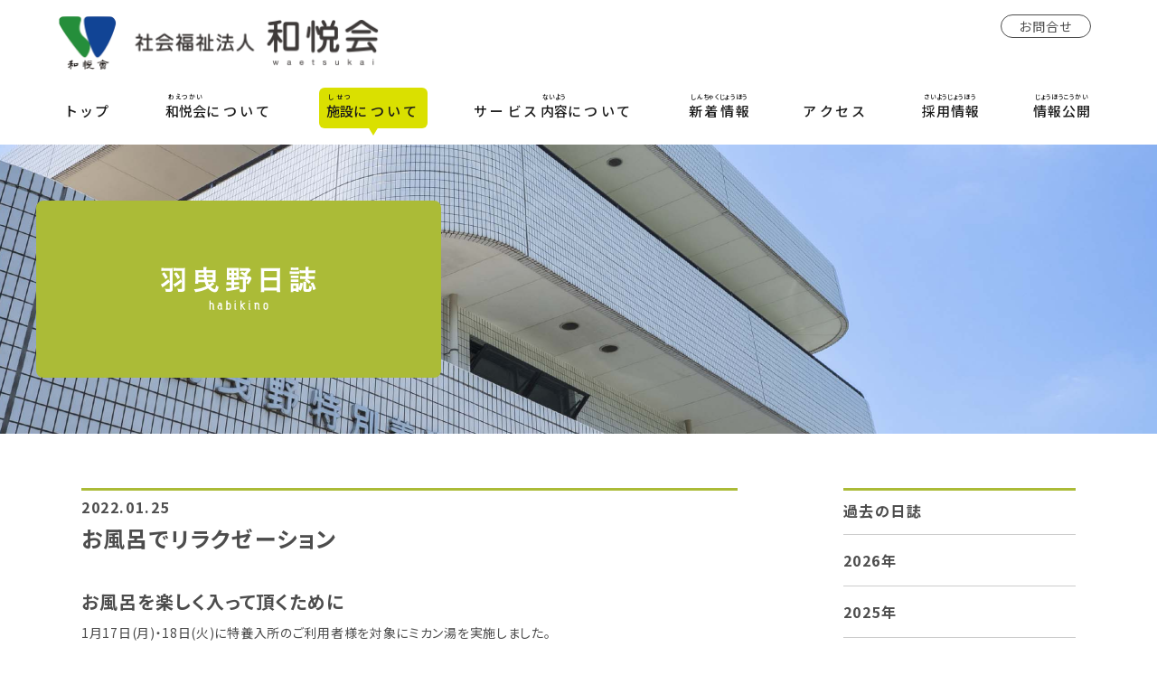

--- FILE ---
content_type: text/html; charset=UTF-8
request_url: https://waetsukai.jp/habikino_diary/%E3%81%8A%E9%A2%A8%E5%91%82%E3%81%A7%E3%83%AA%E3%83%A9%E3%82%AF%E3%82%BC%E3%83%BC%E3%82%B7%E3%83%A7%E3%83%B3/
body_size: 6449
content:
<!doctype html>
<html>
<head>
<meta charset="UTF-8">
<meta http-equiv="content-language" content="ja">
<meta name="viewport" content="width=device-width"/>
<title>お風呂でリラクゼーション | 社会福祉法人和悦会</title>
<meta name="description" content="介護士・看護士・生活相談員（ソーシャルワーカー）の職員積極採用中！　社会福祉法人　和悦会は、大阪～奈良、天王寺、鶴見区の地域で老人ホーム・ユニット型特別養護老人ホームを展開しています。看護師、ソーシャルワーカー（社会福祉士） 、介護士（ケアワーカー）の求人募集も随時行っております。">
<meta name="keywords" content="社会福祉法人和悦会,特別養護老人ホーム,ショートステイ（短期入所生活介護）,デイサービス（通所介護）,ケアプランセンター（居宅介護支援事業）,在宅介護支援センター,ヘルパーステーション／ホームヘルパー（訪問介護）,配食サービス" />
<!-- social -->
<meta property="og:site_name" content="社会福祉法人 和悦会">
<meta property="og:type" content="website">
<meta property="og:title" content="お風呂でリラクゼーション | 社会福祉法人和悦会">
<meta property="og:url" content="http://www.waetsukai.jp/"> 
<meta property="og:image" content=""> 
<meta property="og:description" content="介護士・看護士・生活相談員（ソーシャルワーカー）の職員積極採用中！　社会福祉法人　和悦会は、大阪～奈良、天王寺、鶴見区の地域で老人ホーム・ユニット型特別養護老人ホームを展開しています。看護師、ソーシャルワーカー（社会福祉士） 、介護士（ケアワーカー）の求人募集も随時行っております。">
<!-- /social -->
<link rel="apple-touch-icon" sizes="180x180" href="">
<link rel="stylesheet" media="all" href="https://waetsukai.jp/cms/wp-content/themes/waetsu/css/ress.css">
<link rel="preconnect" href="https://fonts.googleapis.com">
<link rel="preconnect" href="https://fonts.gstatic.com" crossorigin>
<link href="https://fonts.googleapis.com/css2?family=Noto+Sans+JP:wght@400;500;700&display=swap" rel="stylesheet">
<link rel="stylesheet" media="all" href="https://waetsukai.jp/cms/wp-content/themes/waetsu/style.css?2505281820">
<link rel="stylesheet" media="all" href="https://waetsukai.jp/cms/wp-content/themes/waetsu/css/font-awesome.min.css">
<link href="https://unpkg.com/aos@2.3.1/dist/aos.css" rel="stylesheet">
<link href="https://waetsukai.jp/cms/wp-content/themes/waetsu/css/slick.css" rel="stylesheet" />
<link href="https://waetsukai.jp/cms/wp-content/themes/waetsu/css/slick-theme.css" rel="stylesheet" />
<link rel="stylesheet" media="all" href="https://waetsukai.jp/cms/wp-content/themes/waetsu/css/blog.css">
<script src="https://waetsukai.jp/cms/wp-content/themes/waetsu/js/googleanalytics.js"></script>
<script src="https://code.jquery.com/jquery-3.1.0.min.js"></script>
<script src="https://waetsukai.jp/cms/wp-content/themes/waetsu/js/slick.min.js"></script>
<meta name='robots' content='max-image-preview:large' />
<link rel='dns-prefetch' href='//yubinbango.github.io' />
<style id='wp-img-auto-sizes-contain-inline-css' type='text/css'>
img:is([sizes=auto i],[sizes^="auto," i]){contain-intrinsic-size:3000px 1500px}
/*# sourceURL=wp-img-auto-sizes-contain-inline-css */
</style>
<link rel="canonical" href="https://waetsukai.jp/habikino_diary/%e3%81%8a%e9%a2%a8%e5%91%82%e3%81%a7%e3%83%aa%e3%83%a9%e3%82%af%e3%82%bc%e3%83%bc%e3%82%b7%e3%83%a7%e3%83%b3/" />
<link rel='shortlink' href='https://waetsukai.jp/?p=429' />
<style id='global-styles-inline-css' type='text/css'>
:root{--wp--preset--aspect-ratio--square: 1;--wp--preset--aspect-ratio--4-3: 4/3;--wp--preset--aspect-ratio--3-4: 3/4;--wp--preset--aspect-ratio--3-2: 3/2;--wp--preset--aspect-ratio--2-3: 2/3;--wp--preset--aspect-ratio--16-9: 16/9;--wp--preset--aspect-ratio--9-16: 9/16;--wp--preset--color--black: #000000;--wp--preset--color--cyan-bluish-gray: #abb8c3;--wp--preset--color--white: #ffffff;--wp--preset--color--pale-pink: #f78da7;--wp--preset--color--vivid-red: #cf2e2e;--wp--preset--color--luminous-vivid-orange: #ff6900;--wp--preset--color--luminous-vivid-amber: #fcb900;--wp--preset--color--light-green-cyan: #7bdcb5;--wp--preset--color--vivid-green-cyan: #00d084;--wp--preset--color--pale-cyan-blue: #8ed1fc;--wp--preset--color--vivid-cyan-blue: #0693e3;--wp--preset--color--vivid-purple: #9b51e0;--wp--preset--gradient--vivid-cyan-blue-to-vivid-purple: linear-gradient(135deg,rgb(6,147,227) 0%,rgb(155,81,224) 100%);--wp--preset--gradient--light-green-cyan-to-vivid-green-cyan: linear-gradient(135deg,rgb(122,220,180) 0%,rgb(0,208,130) 100%);--wp--preset--gradient--luminous-vivid-amber-to-luminous-vivid-orange: linear-gradient(135deg,rgb(252,185,0) 0%,rgb(255,105,0) 100%);--wp--preset--gradient--luminous-vivid-orange-to-vivid-red: linear-gradient(135deg,rgb(255,105,0) 0%,rgb(207,46,46) 100%);--wp--preset--gradient--very-light-gray-to-cyan-bluish-gray: linear-gradient(135deg,rgb(238,238,238) 0%,rgb(169,184,195) 100%);--wp--preset--gradient--cool-to-warm-spectrum: linear-gradient(135deg,rgb(74,234,220) 0%,rgb(151,120,209) 20%,rgb(207,42,186) 40%,rgb(238,44,130) 60%,rgb(251,105,98) 80%,rgb(254,248,76) 100%);--wp--preset--gradient--blush-light-purple: linear-gradient(135deg,rgb(255,206,236) 0%,rgb(152,150,240) 100%);--wp--preset--gradient--blush-bordeaux: linear-gradient(135deg,rgb(254,205,165) 0%,rgb(254,45,45) 50%,rgb(107,0,62) 100%);--wp--preset--gradient--luminous-dusk: linear-gradient(135deg,rgb(255,203,112) 0%,rgb(199,81,192) 50%,rgb(65,88,208) 100%);--wp--preset--gradient--pale-ocean: linear-gradient(135deg,rgb(255,245,203) 0%,rgb(182,227,212) 50%,rgb(51,167,181) 100%);--wp--preset--gradient--electric-grass: linear-gradient(135deg,rgb(202,248,128) 0%,rgb(113,206,126) 100%);--wp--preset--gradient--midnight: linear-gradient(135deg,rgb(2,3,129) 0%,rgb(40,116,252) 100%);--wp--preset--font-size--small: 13px;--wp--preset--font-size--medium: 20px;--wp--preset--font-size--large: 36px;--wp--preset--font-size--x-large: 42px;--wp--preset--spacing--20: 0.44rem;--wp--preset--spacing--30: 0.67rem;--wp--preset--spacing--40: 1rem;--wp--preset--spacing--50: 1.5rem;--wp--preset--spacing--60: 2.25rem;--wp--preset--spacing--70: 3.38rem;--wp--preset--spacing--80: 5.06rem;--wp--preset--shadow--natural: 6px 6px 9px rgba(0, 0, 0, 0.2);--wp--preset--shadow--deep: 12px 12px 50px rgba(0, 0, 0, 0.4);--wp--preset--shadow--sharp: 6px 6px 0px rgba(0, 0, 0, 0.2);--wp--preset--shadow--outlined: 6px 6px 0px -3px rgb(255, 255, 255), 6px 6px rgb(0, 0, 0);--wp--preset--shadow--crisp: 6px 6px 0px rgb(0, 0, 0);}:where(.is-layout-flex){gap: 0.5em;}:where(.is-layout-grid){gap: 0.5em;}body .is-layout-flex{display: flex;}.is-layout-flex{flex-wrap: wrap;align-items: center;}.is-layout-flex > :is(*, div){margin: 0;}body .is-layout-grid{display: grid;}.is-layout-grid > :is(*, div){margin: 0;}:where(.wp-block-columns.is-layout-flex){gap: 2em;}:where(.wp-block-columns.is-layout-grid){gap: 2em;}:where(.wp-block-post-template.is-layout-flex){gap: 1.25em;}:where(.wp-block-post-template.is-layout-grid){gap: 1.25em;}.has-black-color{color: var(--wp--preset--color--black) !important;}.has-cyan-bluish-gray-color{color: var(--wp--preset--color--cyan-bluish-gray) !important;}.has-white-color{color: var(--wp--preset--color--white) !important;}.has-pale-pink-color{color: var(--wp--preset--color--pale-pink) !important;}.has-vivid-red-color{color: var(--wp--preset--color--vivid-red) !important;}.has-luminous-vivid-orange-color{color: var(--wp--preset--color--luminous-vivid-orange) !important;}.has-luminous-vivid-amber-color{color: var(--wp--preset--color--luminous-vivid-amber) !important;}.has-light-green-cyan-color{color: var(--wp--preset--color--light-green-cyan) !important;}.has-vivid-green-cyan-color{color: var(--wp--preset--color--vivid-green-cyan) !important;}.has-pale-cyan-blue-color{color: var(--wp--preset--color--pale-cyan-blue) !important;}.has-vivid-cyan-blue-color{color: var(--wp--preset--color--vivid-cyan-blue) !important;}.has-vivid-purple-color{color: var(--wp--preset--color--vivid-purple) !important;}.has-black-background-color{background-color: var(--wp--preset--color--black) !important;}.has-cyan-bluish-gray-background-color{background-color: var(--wp--preset--color--cyan-bluish-gray) !important;}.has-white-background-color{background-color: var(--wp--preset--color--white) !important;}.has-pale-pink-background-color{background-color: var(--wp--preset--color--pale-pink) !important;}.has-vivid-red-background-color{background-color: var(--wp--preset--color--vivid-red) !important;}.has-luminous-vivid-orange-background-color{background-color: var(--wp--preset--color--luminous-vivid-orange) !important;}.has-luminous-vivid-amber-background-color{background-color: var(--wp--preset--color--luminous-vivid-amber) !important;}.has-light-green-cyan-background-color{background-color: var(--wp--preset--color--light-green-cyan) !important;}.has-vivid-green-cyan-background-color{background-color: var(--wp--preset--color--vivid-green-cyan) !important;}.has-pale-cyan-blue-background-color{background-color: var(--wp--preset--color--pale-cyan-blue) !important;}.has-vivid-cyan-blue-background-color{background-color: var(--wp--preset--color--vivid-cyan-blue) !important;}.has-vivid-purple-background-color{background-color: var(--wp--preset--color--vivid-purple) !important;}.has-black-border-color{border-color: var(--wp--preset--color--black) !important;}.has-cyan-bluish-gray-border-color{border-color: var(--wp--preset--color--cyan-bluish-gray) !important;}.has-white-border-color{border-color: var(--wp--preset--color--white) !important;}.has-pale-pink-border-color{border-color: var(--wp--preset--color--pale-pink) !important;}.has-vivid-red-border-color{border-color: var(--wp--preset--color--vivid-red) !important;}.has-luminous-vivid-orange-border-color{border-color: var(--wp--preset--color--luminous-vivid-orange) !important;}.has-luminous-vivid-amber-border-color{border-color: var(--wp--preset--color--luminous-vivid-amber) !important;}.has-light-green-cyan-border-color{border-color: var(--wp--preset--color--light-green-cyan) !important;}.has-vivid-green-cyan-border-color{border-color: var(--wp--preset--color--vivid-green-cyan) !important;}.has-pale-cyan-blue-border-color{border-color: var(--wp--preset--color--pale-cyan-blue) !important;}.has-vivid-cyan-blue-border-color{border-color: var(--wp--preset--color--vivid-cyan-blue) !important;}.has-vivid-purple-border-color{border-color: var(--wp--preset--color--vivid-purple) !important;}.has-vivid-cyan-blue-to-vivid-purple-gradient-background{background: var(--wp--preset--gradient--vivid-cyan-blue-to-vivid-purple) !important;}.has-light-green-cyan-to-vivid-green-cyan-gradient-background{background: var(--wp--preset--gradient--light-green-cyan-to-vivid-green-cyan) !important;}.has-luminous-vivid-amber-to-luminous-vivid-orange-gradient-background{background: var(--wp--preset--gradient--luminous-vivid-amber-to-luminous-vivid-orange) !important;}.has-luminous-vivid-orange-to-vivid-red-gradient-background{background: var(--wp--preset--gradient--luminous-vivid-orange-to-vivid-red) !important;}.has-very-light-gray-to-cyan-bluish-gray-gradient-background{background: var(--wp--preset--gradient--very-light-gray-to-cyan-bluish-gray) !important;}.has-cool-to-warm-spectrum-gradient-background{background: var(--wp--preset--gradient--cool-to-warm-spectrum) !important;}.has-blush-light-purple-gradient-background{background: var(--wp--preset--gradient--blush-light-purple) !important;}.has-blush-bordeaux-gradient-background{background: var(--wp--preset--gradient--blush-bordeaux) !important;}.has-luminous-dusk-gradient-background{background: var(--wp--preset--gradient--luminous-dusk) !important;}.has-pale-ocean-gradient-background{background: var(--wp--preset--gradient--pale-ocean) !important;}.has-electric-grass-gradient-background{background: var(--wp--preset--gradient--electric-grass) !important;}.has-midnight-gradient-background{background: var(--wp--preset--gradient--midnight) !important;}.has-small-font-size{font-size: var(--wp--preset--font-size--small) !important;}.has-medium-font-size{font-size: var(--wp--preset--font-size--medium) !important;}.has-large-font-size{font-size: var(--wp--preset--font-size--large) !important;}.has-x-large-font-size{font-size: var(--wp--preset--font-size--x-large) !important;}
/*# sourceURL=global-styles-inline-css */
</style>
</head>

<body id="top">
<div id="white_bg"></div>
<div class="hamburger">
  <span></span>
  <span></span>
  <span></span>
</div>
<header>
	<div class="h_block">
		<h1 class="site_name"><a href="https://waetsukai.jp/"><img src="https://waetsukai.jp/cms/wp-content/themes/waetsu/images/common/h_logo.png" alt="社会福祉法人和悦会 waetsukai"/></a></h1>
		<a href="https://waetsukai.jp/contact/" class="otoiawase pc" >お問合せ</a>
		<nav class="globalMenuSp">
			<ul>
				<li><a href="https://waetsukai.jp/">トップ</a></li>
				<li class="fox"><a href="https://waetsukai.jp/aboutus/"><ruby>和悦会<rt>わえつかい</rt></ruby>について</a></li>
				<li class="fox"><a href="https://waetsukai.jp/facility/"><ruby>施設<rt>しせつ</rt></ruby>について</a></li>
				<li class="fox"><a href="https://waetsukai.jp/service/">サービス<ruby>内容<rt>ないよう</rt></ruby>について</a></li>
				<li class="fox"><a href="https://waetsukai.jp/news/"><ruby>新着情報<rt>しんちゃくじょうほう</rt></ruby></a></li>
				<li><a href="https://waetsukai.jp/access/">アクセス</a></li>
				<li class="fox"><a href="https://waetsukai.jp/recruit/"><ruby>採用情報<rt>さいようじょうほう</rt></ruby></a></li>
				<li class="fox"><a href="https://waetsukai.jp/information/information01/"><ruby>情報公開<rt>じょうほうこうかい</rt></ruby></a></li>
				<li class="fox sp"><a href="https://waetsukai.jp/contact/">お<ruby>問合<rt>といあわ</rt>せ</ruby></a></li>
			</ul>
		</nav>
		<div id="modal">&nbsp;</div>
	</div>
</header>
<main>
	<article id="habikino">
		<div class="page_title_block">
			<div class="block_inner">
				<span class="box">
					<h1><img src="https://waetsukai.jp/cms/wp-content/themes/waetsu/images/blog/blog_title_habikino.svg" alt="羽曳野日誌"/></h1>
				</span>
			</div>
		</div>
		<div class="lr_block">
			<section class="l_block">
				<div class="blog_content">
					<p class="date">2022.01.25</p>
					<h1 class="title">お風呂でリラクゼーション</h1>
					<div class="layout">
																								
						                                                                        <h2>お風呂を楽しく入って頂くために</h2>
                        						
												
												
												<p class="left">1月17日(月)・18日(火)に特養入所のご利用者様を対象にミカン湯を実施しました。<br />
天日干ししたミカンの皮をネットの袋に入れ浴槽に浮かべてみました。<br />
干した皮だったので、あまり香りはしませんでしたが、ご利用者様は「昔、子供の頃に母親がよくミカン風呂したくれたからすごく懐かしい。」<br />
「ミカンは肌にいいからね。お風呂からあがったら、誰か分からないくらい若返っているかもしれないよ。」と談笑され、大変喜ばれました。</p>
						
												
												
																								<div class="photo03">
							<figure><img src="https://waetsukai.jp/cms/wp-content/uploads/2022/09/IMG_0279.jpg" alt="お風呂でリラクゼーション"/></figure>
						</div>
												
												
												
						                                                                        <h2>お風呂の順番待ちの間には</h2>
                        						
												
												
												<p class="left">浴室前に季節に合わせて、壁飾りの作成をしています。<br />
入浴の順番を待つ間、利用者様同士で会話をし、毎回どのような壁飾りになるのか、楽しみにして頂いています。</p>
						
												
												
												<div class="photo02">
							<figure><img src="https://waetsukai.jp/cms/wp-content/uploads/2022/09/IMG_0285.jpg" alt="お風呂でリラクゼーション"/></figure>
							<figure><img src="https://waetsukai.jp/cms/wp-content/uploads/2022/09/IMG_0286.jpg" alt="お風呂でリラクゼーション"/></figure>
						</div>
						
												
												
												<p class="left">これからも、「お風呂が楽しみ」と言って頂けるよう、取り組んでまいります。</p>
						
												
																							</div>
				</div>
				<!--Facebookいいねボタン-->
				<div id="fb-root"></div>
				<div id="fb-root"></div>
				<script async defer crossorigin="anonymous" src="https://connect.facebook.net/ja_JP/sdk.js#xfbml=1&version=v15.0" nonce="4R2hGdea"></script>
				<div class="fb-like" data-href="https://waetsukai.jp/habikino_diary/%e3%81%8a%e9%a2%a8%e5%91%82%e3%81%a7%e3%83%aa%e3%83%a9%e3%82%af%e3%82%bc%e3%83%bc%e3%82%b7%e3%83%a7%e3%83%b3/" data-width="200px" data-layout="button_count" data-action="like" data-size="small" data-share="false"></div>
				<!--//Facebookいいねボタン-->
				<div class="more_block sp">
					<div class="next_prev_box">
                                                <a href="https://waetsukai.jp/habikino_diary/happyvalentine%e2%99%aa%e3%83%90%e3%83%ac%e3%83%b3%e3%82%bf%e3%82%a4%e3%83%b3%e3%83%87%e3%83%bc%e3%81%ae%e3%81%8a%e3%82%84%e3%81%a4/" rel="next">新しい記事へ</a>                                                                        <a href="https://waetsukai.jp/habikino_diary/%e6%96%bd%e8%a8%ad%e7%ae%a1%e7%90%86%e6%a0%84%e9%a4%8a%e5%a3%ab%e3%81%a0%e3%82%88%e3%82%8a%e3%80%8c%e4%bb%a4%e5%92%8c4%e5%b9%b41%e6%9c%88%e5%8f%b7%ef%bd%9e%e3%82%a2%e3%83%ac%e3%83%ab%e3%82%ae%e3%83%bc/" rel="prev">過去の記事へ</a>                                            </div>
                    <a href="https://waetsukai.jp/habikino_diary/" class="more">一覧へ戻る</a>
                </div>
			</section>
			<aside>
				<h4>過去の日誌</h4>
				<ul class="year">
						<li><a href='https://waetsukai.jp/habikino_diary/2026/'>2026年</a></li>
	<li><a href='https://waetsukai.jp/habikino_diary/2025/'>2025年</a></li>
	<li><a href='https://waetsukai.jp/habikino_diary/2024/'>2024年</a></li>
	<li><a href='https://waetsukai.jp/habikino_diary/2023/'>2023年</a></li>
	<li><a href='https://waetsukai.jp/habikino_diary/2022/'>2022年</a></li>
	<li><a href='https://waetsukai.jp/habikino_diary/2021/'>2021年</a></li>
	<li><a href='https://waetsukai.jp/habikino_diary/2020/'>2020年</a></li>
	<li><a href='https://waetsukai.jp/habikino_diary/2019/'>2019年</a></li>
	<li><a href='https://waetsukai.jp/habikino_diary/2018/'>2018年</a></li>
				</ul>
				<ul class="facility">
    <li><a href="https://waetsukai.jp/habikino_diary/"><img src="https://waetsukai.jp/cms/wp-content/themes/waetsu/images/blog/blog_cate_habikino.svg" alt="羽曳野"/></a></li>
    <li><a href="https://waetsukai.jp/kamikita_diary/"><img src="https://waetsukai.jp/cms/wp-content/themes/waetsu/images/blog/blog_cate_kamikita.svg" alt="加美北"/></a></li>
    <li><a href="https://waetsukai.jp/hama_diary/"><img src="https://waetsukai.jp/cms/wp-content/themes/waetsu/images/blog/blog_cate_hama.svg" alt="浜"/></a></li>
</ul>			</aside>
			<div class="more_block pc">
				<div class="next_prev_box">
                                        <a href="https://waetsukai.jp/habikino_diary/happyvalentine%e2%99%aa%e3%83%90%e3%83%ac%e3%83%b3%e3%82%bf%e3%82%a4%e3%83%b3%e3%83%87%e3%83%bc%e3%81%ae%e3%81%8a%e3%82%84%e3%81%a4/" rel="next">新しい記事へ</a>                                                            <a href="https://waetsukai.jp/habikino_diary/%e6%96%bd%e8%a8%ad%e7%ae%a1%e7%90%86%e6%a0%84%e9%a4%8a%e5%a3%ab%e3%81%a0%e3%82%88%e3%82%8a%e3%80%8c%e4%bb%a4%e5%92%8c4%e5%b9%b41%e6%9c%88%e5%8f%b7%ef%bd%9e%e3%82%a2%e3%83%ac%e3%83%ab%e3%82%ae%e3%83%bc/" rel="prev">過去の記事へ</a>                                    </div>
                <a href="https://waetsukai.jp/habikino_diary/" class="more">一覧へ戻る</a>
            </div>
		</div>
	</article>
</main>	
<div class="f_slider">
	<div>
		<a href="https://waetsukai.jp/recruit/"><img src="https://waetsukai.jp/cms/wp-content/themes/waetsu/images/common/f_banner01.jpg" alt="RECRUITMENT 採用情報"/></a>
	</div>
	<div>
		<a href="https://waetsukai.jp/facility/habikino/"><img src="https://waetsukai.jp/cms/wp-content/themes/waetsu/images/common/f_banner02.jpg" alt="羽曳野 特別養護老人ホーム"/></a>
	</div>
	<div>
		<a href="https://waetsukai.jp/facility/kamikita/"><img src="https://waetsukai.jp/cms/wp-content/themes/waetsu/images/common/f_banner03.jpg" alt="加美北 特別養護老人ホーム"/></a>
	</div>
	<div>
		<a href="https://waetsukai.jp/facility/hama/"><img src="https://waetsukai.jp/cms/wp-content/themes/waetsu/images/common/f_banner04.jpg" alt="浜 特別養護老人ホーム"/></a>
	</div>
</div>
<footer>
	<div class="f_block">
		<div class="f_block_l">
			<h5><img src="https://waetsukai.jp/cms/wp-content/themes/waetsu/images/common/f_logo.svg" alt="社会福祉法人和悦会"/></h5>
			<nav>
				<ul>
					<li><a href="https://waetsukai.jp/information/information01/">情報公開</a></li>
					<li><a href="https://waetsukai.jp/privacy-policy/">プライバシーポリシー</a></li>
					<li><a href="https://waetsukai.jp/sitemap/">サイトマップ</a></li>
					<li><a href="https://waetsukai.jp/contact/">お問合せ</a></li>
				</ul>
			</nav>
			<ul class="f_banner">
				<li><a href="https://jka-cycle.jp" target="_blank"><img src="https://waetsukai.jp/cms/wp-content/themes/waetsu/images/common/f_banner01.png" alt="競輪とオートレース補助事業"/></a></li>
				<li><a href="https://keirin.jp/pc/top" target="_blank"><img src="https://waetsukai.jp/cms/wp-content/themes/waetsu/images/common/f_banner02.gif" alt="競輪ウェブサイト"/></a></li>
			</ul>
		</div>
		<div class="f_block_r">
			<h6><img src="https://waetsukai.jp/cms/wp-content/themes/waetsu/images/common/f_follow.svg" alt="FOLLOW ME"/></h6>
			<ul class="sns">
				<li><a href="https://lin.ee/vFAEZcR" target="_blank" rel="noreferrer"><img src="https://waetsukai.jp/cms/wp-content/themes/waetsu/images/common/f_icon_line.svg" alt="LINE"/></a></li>
				<li><a href="https://www.facebook.com/waetsukai.saiyou" target="_blank" rel="noreferrer"><img src="https://waetsukai.jp/cms/wp-content/themes/waetsu/images/common/f_icon_face.svg" alt="Facebook"/></a></li>
				<!--li><a href="#" target="_blank" rel="noreferrer"><img src="https://waetsukai.jp/cms/wp-content/themes/waetsu/images/common/f_icon_twitter.svg" alt="Twitter"/></a></li>
				<li><a href="#" target="_blank" rel="noreferrer"><img src="https://waetsukai.jp/cms/wp-content/themes/waetsu/images/common/f_icon_insta.svg" alt="Instagram ME"/></a></li-->
			</ul>
		</div>
		<small>&copy;2022 waetsukai Co., Ltd. All Rights Reserved.</small>
	</div>
</footer>
<!-- ページのトップへ戻る -->
<div class="SmoothScroll_pageTop scroll-fade"> <a href="#top" class="gimmickSmoothScroll"></a></div>
<script src="https://waetsukai.jp/cms/wp-content/themes/waetsu/js/jquery.default.js"></script>
<script src="https://unpkg.com/aos@2.3.1/dist/aos.js"></script>
<script>
  AOS.init({
    duration: 1000,
	once: "true",
  });
</script>
<script>
	$(function () {
		$(".f_slider").slick({
			centerMode: true,
			centerPadding: "8%",
			arrows: true,
			dots: false,
			autoplay: true
		});
	});
</script>
<script>
jQuery(document).ready(function(){
	$('#white_bg').addClass('fade-Out');
	$('#white_bg').delay(1000).queue(function() {
      $(this).addClass('hide').dequeue();
	});
});
</script>
<script type="speculationrules">
{"prefetch":[{"source":"document","where":{"and":[{"href_matches":"/*"},{"not":{"href_matches":["/cms/wp-*.php","/cms/wp-admin/*","/cms/wp-content/uploads/*","/cms/wp-content/*","/cms/wp-content/plugins/*","/cms/wp-content/themes/waetsu/*","/*\\?(.+)"]}},{"not":{"selector_matches":"a[rel~=\"nofollow\"]"}},{"not":{"selector_matches":".no-prefetch, .no-prefetch a"}}]},"eagerness":"conservative"}]}
</script>
<script>
  jQuery('.mw_wp_form form').addClass('h-adr');
</script><script type="text/javascript" src="https://yubinbango.github.io/yubinbango/yubinbango.js?ver=6.9" id="yubinbango-js"></script>
</body>
</html>


--- FILE ---
content_type: text/css
request_url: https://waetsukai.jp/cms/wp-content/themes/waetsu/style.css?2505281820
body_size: 4509
content:
@charset "UTF-8";
/* CSS Document */

/*--------------------------------------------------------
　基本設定
--------------------------------------------------------*/

html{ font-size: 62.5%; }

body {
	width: 100%;
	height: 100%;
	font-family: 'Noto Sans JP', "ヒラギノ角ゴ Pro W3", "Hiragino Kaku Gothic Pro", "メイリオ", Meiryo, Osaka, "ＭＳ Ｐゴシック", "MS PGothic", "sans-serif";
	color:#4d4d4d;
	font-size: 16px;
	font-size: 1.6rem;
	font-weight: 400;
	font-feature-settings: "palt";
	text-align: justify;
	background:#FFF;
	line-height:1.6;
	-webkit-text-size-adjust: 100%;
	-moz-text-size-adjust: 100%;
	-ms-text-size-adjust: 100%;
	-o-text-size-adjust: 100%;
	text-size-adjust: 100%;
	-webkit-font-smoothing: subpixel-antialiased;/* safari:transitionでテキストが細くなる対策 */
	-webkit-font-smoothing: antialiased;
	-moz-osx-font-smoothing: grayscale;
	position: relative;
}

*{ box-sizing:border-box; -webkit-box-sizing:border-box; -moz-box-sizing:border-box;}

img{
	width: 100%;
	height: auto;
}
img { -ms-interpolation-mode: bicubic; }

.object-fit-img {
	width: 100%;
	height: 100%;
	object-fit: cover;
	object-position: center;
	font-family: 'object-fit: cover; object-position: center;'
}

a{
	text-decoration: none;
	outline: none;
	transition-duration: 0.5s;
	transition-property: opacity, color;
}

a:hover{
	text-decoration: none;
	opacity: 0.7;
}

/*----DWナビゲート用----*/
.pc{}
.sp{}
.img-switch{}


/*ページトップ*/
.SmoothScroll_pageTop{
    text-align:right;
    position: fixed;
    bottom: 15px;
    right: 1.5%;
    display: none;
	z-index: 99;
}
.SmoothScroll_pageTop a::before{
    font-family:FontAwesome;
	content: "\f077";
    margin-right:5px;
}
.SmoothScroll_pageTop a:hover{
    background-color:rgba(100, 100, 100, 0.7);
}
.SmoothScroll_pageTop a{
	background-color:rgba(100, 100, 100, 1);
	display:inline-block;
    -webkit-border-radius: 100%;
    -moz-border-radius: 100%;
    border-radius: 100%;
	margin:10px 0;
    color:#FFF;
    width:50px;
    height:50px;
    padding:0;
    text-align:center;
    line-height:50px;
}
.SmoothScroll_pageTop a::before{
    margin-right:0;
}
.SmoothScroll_pageTop a span{
    display:none;
}


header {
	width: 100%;
	background: #FFF;
}

header div.h_block nav ul li a ruby {
	letter-spacing: 0!important;
}

header div.h_block nav ul li a ruby rt {
	transform: scale(0.9,1);
	transform-origin: top center;
}

main{
	width: 100%;
}

.cate_c_recruit{
	background: #dae000;
}

.cate_c_info{
	background: #abcddd;
}

.cate_c_info02{
	background: #eda94f;
}

.cate_c_report{
	background: #ed7eb1;
}

.cate_c_other{
	background: #ddd;
}

footer{
    width: 100%;
    padding: 28px 0 34px;
    background: rgb(147,156,206);
	background: linear-gradient(90deg, rgba(147,156,206,1) 0%, rgba(171,209,215,1) 80%);
    position: relative;
}

footer small{
    width: 100%;
	display: block;
	text-align: left;
	color: #FFF;
}

#modal {
	display: none;
}

body.nav_open {
	overflow: hidden;
}

body.nav_open #modal {
	width: 100%;
	height: 100%;
	display: block;
	position: fixed;
	top: 0;
	background: rgba(0,0,0,0.5);
	z-index: 998;
}

/*ページネーション*/

.pagination{
	width: 90%;
  margin: 40px auto;
   text-align: center;
}
.nav-links{
   display:flex;
   justify-content: center;
}

.pagination {
    font-size: 1.7rem;
	font-weight: 600;
}

.pagination .current{
   padding:6px 3px;
   color:#000;
}
.pagination .prev,
.pagination .next{
   background:transparent;
   box-shadow:none;
   color:#000;
}
.pagination .dots{
   background:transparent;
   box-shadow:none;
   padding:6px 3px;
}

.pagination a{
   display: inline-block;
   padding: 6px 3px;
    background: #FFF;
    margin: 0 2px;
    color: #777777;
}

div.next_prev_box {
	display: flex;
	flex-wrap: wrap;
	justify-content: center;
	margin: 0 0 30px;
}

div.next_prev_box a{
	display: inline-block;
	margin: 0 15px;
	padding: 10px 30px;
	color: #FFF;
	background: rgb(147,156,206);
	background: linear-gradient(90deg, rgba(147,156,206,1) 0%, rgba(171,209,215,1) 80%);
	border-radius: 15px;
	position: relative;
}

/*----------------------------------------------------
	Animation
----------------------------------------------------*/

.fade {
  opacity: 0;
  transition: opacity 1.4s cubic-bezier(0.5, 1, 0.89, 1), transform 1s cubic-bezier(0.5, 1, 0.89, 1);
  transition-delay: 0.15s;
}

.fade_down {
  opacity: 0;
  transform: translateY(-100px);
  transition: opacity 1.4s cubic-bezier(0.5, 1, 0.89, 1), transform 1s cubic-bezier(0.5, 1, 0.89, 1);
  transition-delay: 0.15s;
}

.fade_up {
  opacity: 0;
  transform: translateY(100px);
  transition: opacity 1.4s cubic-bezier(0.5, 1, 0.89, 1), transform 1s cubic-bezier(0.5, 1, 0.89, 1);
  transition-delay: 0.15s;
}

.fade.is-animate {
  opacity: 1;
}

.fade_down.is-animate,.fade_up.is-animate {
  opacity: 1;
  transform: translateY(0);
}

#white_bg {
	width: 100%;
	height: 100%;
	background: #FFF;
	position: absolute;
	top: 0;
	left: 0;
	opacity: 1;
	z-index: 999;
	transition-duration: 1s;
	transition-property: opacity, color;
}
#white_bg.fade-Out {
	opacity: 0;
}
#white_bg.hide {
	display: none;
}


/*--------------------------------------------------------
　PC
--------------------------------------------------------*/

@media print, screen and (min-width: 600px){
	.sp{
		display: none!important;
	}
	
	.hamburger {
		display: none;
	}
	
	body {
		padding-top: 160px;
	}
	
	header, article, footer{
		min-width: 1280px;
	}
	
	header{
		height: 160px;
		position: fixed;
		top: 0;
		left: 0;
		z-index: 999;
	}
	
	header div.h_block{
		width: 1150px;
		margin: 0 auto;
		padding: 18px 0;
		position: relative;
	}
	
	header div.h_block h1.site_name,
	header div.h_block a.site_name{
		display: block;
		width: 358px;
		line-height: 0;
		margin-bottom: 20px;
	}
	
	header div.h_block a.otoiawase {
		width: 100px;
		display: block;
		border: 1px solid #4d4d4d;
		border-radius: 25px;
		font-size: 14px;
		font-size: 1.4rem;
		color: #4d4d4d;
		line-height: 1;
		letter-spacing: 0.1em;
		text-align: center;
		padding: 5px 0;
		position: absolute;
		top: 16px;
		right: 8px;
	}
	
	header div.h_block nav{
		width: 100%;
	}
	
	header div.h_block nav ul{
		list-style: none;
		display: flex;
		flex-wrap: wrap;
		justify-content: space-between;
	}
	
	header div.h_block nav ul li{
		display: inline-block;
		margin: 0;
	}
	
	header div.h_block nav ul li a{
		font-size: 15px;
		font-size: 1.5rem;
		font-weight: 500;
		line-height: 1;
		color: #1a1a1a;
		letter-spacing: 0.3em;
		display: inline-block;
		border-radius: 6px;
		background: #FFF;
		padding: 18px 8px 12px;
		position: relative;
	}
	
	header div.h_block nav ul li a::after{
		content: "";
		border-top: 10px solid #FFF;
		border-right: 6px solid transparent;
		border-left: 6px solid transparent;
		position: absolute;
		bottom: -8px;
		left: -webkit-calc(50% - 6px);
        left: -moz-calc(50% - 6px);
        left: calc(50% - 6px);
	}
	
	/*ファイヤーフォックス rubyバグ対策*/
	@-moz-document url-prefix() {
	  header div.h_block nav ul li.fox a{
		  padding-top: 3px;
      }
    }
	
	.page_title_block {
		width: 100%;
		height: 320px;
		position: relative;
	}
	
	.page_title_block div.block_inner{
		width: 1200px;
		height: 100%;
		margin: 0 auto;
		display: flex;
		flex-wrap: wrap;
		justify-content: flex-start;
		align-items: center;
	}
	
	.page_title_block .block_inner span.box{
		width: 448px;
		height: 196px;
		border-radius: 8px;
		background: #FFF;
		display: flex;
		flex-wrap: wrap;
		justify-content: center;
		align-items: center;
	}
	
	.page_title_block .block_inner span.box h1{
		width: 344px;
		line-height: 1;
		font-size: 36px;
		font-size: 3.6rem;
		text-align: center;
		letter-spacing: 0.1em;
	}
	
	.page_title_block .block_inner span.box h1 span{
		font-size: 14px;
		font-size: 1.4rem;
		line-height: 1;
		letter-spacing: 0.1em;
		display: block;
		margin-top: 10px;
		text-align: center;
	}
	
	article section ul.blog_list {
		width: 100%;
		list-style: none;
		display: flex;
		flex-wrap: wrap;
		justify-content: flex-start;
	}

	
	article section ul.blog_list li a{
		display: block;
		color: #4d4d4d;
	}
	
	article section ul.blog_list li a figure {
		width: 100%;
		line-height: 0;
		position: relative;
	}
	
	article section ul.blog_list li a figure span.photo{
		width: 100%;
		height: 304px;
		display: block;
		border-radius: 20px;
		position: relative;
		overflow: hidden;
	}
	
	article section ul.blog_list li a figure span.arrow{
		display: inline-block;
		padding: 26px 24px 36px 30px;
		border-radius: 20px;
		background: #FFF;
		position: absolute;
		bottom: -22px;
		right: -20px;
		z-index: 3;
	}
	
	article section ul.blog_list li a figure span.arrow img{
		width: 54px;
	}
	
	article section ul.blog_list li a figure + div{
		margin-top: 20px;
	}
	
	article section ul.blog_list li a figure + div time{
		font-weight: 700;
		letter-spacing: 0.1em;
		margin-bottom: 5px;
		line-height: 1;
	}
	
	article section ul.blog_list li a figure + div span.cate{
		display: inline-block;
		font-size: 14px;
		font-size: 1.4rem;
		width: 110px;
		text-align: center;
		padding: 3px;
		font-weight: 400;
		line-height: 1;
		margin-left: 10px;
	}
	
	article section ul.blog_list li a figure + div h2{
		font-size: 14px;
		font-size: 1.4rem;
		font-weight: 400;
		line-height: 2;
		margin-top: 5px;
	}
	
	div.f_slider {
		width: 100%;
		min-width: 1280px;
		margin: 170px 0 55px;
	}
	
	div.f_slider .slick-slide{
		padding: 0 0.25%;
	}
	
	div.f_slider .slick-prev, div.f_slider .slick-next {
		width: 3.5vw!important;
		height: 3.5vw!important;
        top: 50%!important;
		z-index: 99!important;
	}
	
	div.f_slider .slick-prev {
		left: 8%!important;
		background: url("images/common/btn_f_slider_left.svg") no-repeat!important;
		background-size: cover!important;
    }
	
	div.f_slider .slick-next {
        right: 8%!important;
		background: url("images/common/btn_f_slider_right.svg") no-repeat!important;
		background-size: cover!important;
    }
	
	div.f_slider .slick-prev:before, div.f_slider .slick-next:before {
        display: none;
    }
	
	footer div.f_block{
		width: 1240px;
		margin: 0 auto;
		display: flex;
		flex-wrap: wrap;
		justify-content: space-between;
	}
	
	footer div.f_block div.f_block_l{
		width: 76%;
		position: relative;
	}
	
	footer div.f_block div.f_block_l h5{
		width: 168px;
		line-height: 0;
		margin-bottom: 18px;
	}
	
	footer div.f_block div.f_block_l nav ul{
		font-size: 14px;
		font-size: 1.4rem;
		line-height: 1.2;
		list-style: none;
		display: flex;
		flex-wrap: wrap;
		justify-content: flex-start;
	}
	
	footer div.f_block div.f_block_l nav ul li{
		display: inline-block;
	}
	
	footer div.f_block div.f_block_l nav ul li::before{
		content: "|";
		color: #FFF;
		padding: 0 15px;
	}
	
	footer div.f_block div.f_block_l nav ul li:first-child::before{
		content: "|";
		color: #FFF;
		padding-left: 0;
	}
	
	footer div.f_block div.f_block_l nav ul li:last-child::after{
		content: "|";
		color: #FFF;
		padding: 0 0 0 15px;
	}
	
	footer div.f_block div.f_block_l nav ul li a{
		color: #FFF;
	}
	
	footer div.f_block div.f_block_l ul.f_banner{
		list-style: none;
		width: 40%;
		display: flex;
		flex-wrap: wrap;
		justify-content: space-between;
		position: absolute;
		bottom: 0;
		right: 0;
		z-index: 5;
	}
	
	footer div.f_block div.f_block_l ul.f_banner li{
		width: 48%;
	}
	
	footer div.f_block div.f_block_r{
		width: 18.5%;
		padding-top: 5px;
		display: flex;
		flex-wrap: wrap;
		justify-content: flex-end;
	}
	
	footer div.f_block div.f_block_r h6{
		width: 115px;
		line-height: 0;
		margin-bottom: 12px;
	}
	
	footer div.f_block div.f_block_r ul.sns{
		width: 100%;
		list-style: none;
		display: flex;
		flex-wrap: wrap;
		justify-content: flex-end;
	}
	
	footer div.f_block div.f_block_r ul.sns li{
		width: 18%;
		margin-left: 10.9%;
	}
	
	footer small{
		margin-top: -5px;
	}
}

/*--------------------------------------------------------
　SP
--------------------------------------------------------*/

@media screen and (max-width: 599px){
	
	.pc{
		display: none!important;
	}
	
	a:hover{
		text-decoration: none;
		opacity: 1;
	}
	
	body {
		padding-top: 60px;
	}
	
	header {
		height: 60px;
		padding: 15px 0;
		position: fixed;
		top: 0;
		left: 0;
		z-index: 999;
	}
	
	header div.h_block h1.site_name,
	header div.h_block a.site_name{
		display: block;
		width: 180px;
		line-height: 0;
		margin: 0 5%;
	}
	
	div.next_prev_box {
        width: 100%;
		font-size: 14px;
		font-size: 1.4rem;
		margin: 0 0 30px;
    }
	
	div.next_prev_box a{
        padding: 10px 18px;
		margin: 0 10px;
    }
	
	.page_title_block {
		width: 100%;
		height: 40vw;
		position: relative;
		margin-top: 30vw;
	}
	
	.page_title_block div.block_inner{
		width: 100%;
		display: flex;
		flex-wrap: wrap;
		justify-content: center;
		align-items: center;
		background: #dae000;
		position: absolute;
		top: -30vw;
		height: 30vw;
	}
	
	.page_title_block .block_inner span.box{
		width: 64%;
		padding: 25px 4%;
		background: #FFF;
		display: flex;
		flex-wrap: wrap;
		justify-content: center;
		align-items: center;
	}
	
	.page_title_block .block_inner span.box h1{
		width: 100%;
		line-height: 1;
		font-size: 24px;
		font-size: 2.4rem;
		text-align: center;
		letter-spacing: 0.1em;
	}
	
	.page_title_block .block_inner span.box h1 span{
		font-size: 13px;
		font-size: 1.3rem;
		line-height: 1;
		letter-spacing: 0.1em;
		display: block;
		margin-top: 8px;
		text-align: center;
	}
	
	article section ul.blog_list {
		width: 100%;
		list-style: none;
		display: flex;
		flex-wrap: wrap;
		justify-content: space-between;
	}

	
	article section ul.blog_list li a{
		display: block;
		color: #4d4d4d;
	}
	
	article section ul.blog_list li a figure {
		width: 100%;
		line-height: 0;
		position: relative;
		overflow: hidden;
	}
	
	article section ul.blog_list li a figure span.photo{
		width: 100%;
		height: 43.51vw;
		display: block;
		border-radius: 20px;
		position: relative;
		overflow: hidden;
	}
	
	article section ul.blog_list li a figure span.arrow{
		display: inline-block;
		padding: 14px 24px 36px 16px;
		border-radius: 20px;
		background: #FFF;
		position: absolute;
		bottom: -22px;
		right: -20px;
		z-index: 3;
	}
	
	article section ul.blog_list li a figure span.arrow img{
		width: 54px;
	}
	
	article section ul.blog_list li a figure + div{
		margin-top: 10px;
	}
	
	article section ul.blog_list li a figure + div time{
		font-size: 14px;
		font-size: 1.4rem;
		font-weight: 700;
		letter-spacing: 0.1em;
		margin-bottom: 2px;
		line-height: 1;
	}
	
	article section ul.blog_list li a figure + div span.cate{
		display: inline-block;
		font-size: 14px;
		font-size: 1.4rem;
		width: 110px;
		text-align: center;
		padding: 3px;
		font-weight: 400;
		line-height: 1;
		margin-left: 10px;
	}
	
	article section ul.blog_list li a figure + div h2{
		font-size: 14px;
		font-size: 1.4rem;
		font-weight: 400;
		line-height: 1.6;
		margin-top: 5px;
	}
	
	div.f_slider {
		width: 100%;
		margin: 20vw 0 15vw;
	}
	
	div.f_slider .slick-slide{
		padding: 0 0.25%;
	}
	
	div.f_slider .slick-prev, div.f_slider .slick-next {
		width: 8vw!important;
		height: 8vw!important;
        top: 50%!important;
		z-index: 99!important;
	}
	
	div.f_slider .slick-prev {
		left: 4%!important;
		background: url("images/common/btn_f_slider_left.svg") no-repeat!important;
		background-size: cover!important;
    }
	
	div.f_slider .slick-next {
        right: 4%!important;
		background: url("images/common/btn_f_slider_right.svg") no-repeat!important;
		background-size: cover!important;
    }
	
	div.f_slider .slick-prev:before, div.f_slider .slick-next:before {
        display: none;
    }
	
	footer div.f_block{
		width: 90%;
		margin: 0 auto;
	}
	
	footer div.f_block div.f_block_l{
		width: 100%;
	}
	
	footer div.f_block div.f_block_l h5{
		width: 100%;
		max-width: 200px;
		margin: 0 auto 18px;
		line-height: 0;
	}
	
	footer div.f_block div.f_block_l nav ul{
		font-size: 14px;
		font-size: 1.4rem;
		line-height: 1.2;
		list-style: none;
		display: flex;
		flex-wrap: wrap;
		justify-content: center;
	}
	
	footer div.f_block div.f_block_l nav ul li{
		display: inline-block;
		margin: 0 3% 15px;
	}
	
	footer div.f_block div.f_block_l nav ul li a{
		color: #FFF;
	}
	
	footer div.f_block div.f_block_l ul.f_banner{
		list-style: none;
		width: 100%;
		display: flex;
		flex-wrap: wrap;
		justify-content: space-between;
		margin: 5vw 0;
	}
	
	footer div.f_block div.f_block_l ul.f_banner li{
		width: 48%;
	}
	
	footer div.f_block div.f_block_r{
		width: 100%;
		padding-top: 20px;
	}
	
	footer div.f_block div.f_block_r h6{
		width: 115px;
		line-height: 0;
		margin: 0 auto 12px;
	}
	
	footer div.f_block div.f_block_r ul.sns{
		list-style: none;
		display: flex;
		flex-wrap: wrap;
		justify-content: center;
	}
	
	footer div.f_block div.f_block_r ul.sns li{
		width: 10%;
		max-width: 44px;
		min-width: 36px;
		display: inline-block;
		margin: 0 3%;
	}
	
	footer small{
		text-align: center;
		margin-top: 15px;
	}
	
	/*　ハンバーガーボタン　*/
    .hamburger {
      display : block;
      position: fixed;
      z-index : 9999;
      right : 13px;
      top   : 6px;
      width : 42px;
      height: 42px;
      cursor: pointer;
      text-align: center;
    }
    .hamburger span {
      display : block;
      position: absolute;
      width   : 30px;
      height  : 2px ;
      left    : 6px;
      background : #555;
      -webkit-transition: 0.3s ease-in-out;
      -moz-transition   : 0.3s ease-in-out;
      transition        : 0.3s ease-in-out;
    }
    .hamburger span:nth-child(1) {
      top: 10px;
    }
    .hamburger span:nth-child(2) {
      top: 20px;
    }
    .hamburger span:nth-child(3) {
      top: 30px;
    }

    /* ナビ開いてる時のボタン */
    .hamburger.active span:nth-child(1) {
      top : 16px;
      left: 6px;
      -webkit-transform: rotate(-45deg);
      -moz-transform   : rotate(-45deg);
      transform        : rotate(-45deg);
    }

    .hamburger.active span:nth-child(2),
    .hamburger.active span:nth-child(3) {
      top: 16px;
      -webkit-transform: rotate(45deg);
      -moz-transform   : rotate(45deg);
      transform        : rotate(45deg);
    }

    nav.globalMenuSp {
      position: fixed;
      z-index : 999;
      top  : 0;
      left : 0;
      color: #000;
      background: #fff;
      text-align: center;
      transform: translateX(100%);
      transition: all 0.6s;
      width: 100%;
    }

    nav.globalMenuSp ul {
      background: #FFF;
      margin: 0 auto;
      padding: 0;
      width: 100%;
    }

    nav.globalMenuSp ul li {
      list-style-type: none;
      padding: 0;
      width: 100%;
      border-bottom: 1px solid #ccc;
    }
    nav.globalMenuSp ul li:last-child {
      padding-bottom: 0;
      border-bottom: none;
    }
    nav.globalMenuSp ul li:hover{
      background :#ddd;
    }

    nav.globalMenuSp ul li a {
      display: block;
      color: #000;
      padding: 1em 0;
      text-decoration :none;
    }

    /* このクラスを、jQueryで付与・削除する */
    nav.globalMenuSp.active {
      transform: translateX(0%);
    }
}


--- FILE ---
content_type: text/css
request_url: https://waetsukai.jp/cms/wp-content/themes/waetsu/css/blog.css
body_size: 2288
content:
@charset "UTF-8";
/* CSS Document */

/*--------------------------------------------------------
　基本設定
--------------------------------------------------------*/

.blog_content {
	width: 100%;
	border-top: 3px solid;
}

#habikino .blog_content {
	border-color: #abbb37;
}

#kamikita .blog_content {
	border-color: #007cb7;
}

#hama .blog_content {
	border-color: #e49e32;
}

article div.lr_block section.l_block div.blog_content div.layout p.left{
    text-align: left;
}
article div.lr_block section.l_block div.blog_content div.layout p.center{
    text-align: center;
}
article div.lr_block section.l_block div.blog_content div.layout p.right{
    text-align: right;
}

.fb_iframe_widget,
.fb_iframe_widget span,
.fb_iframe_widget iframe,
.fb_iframe_widget iframe table{
	max-width: 100%!important;
}

.editor_box img{
	width: auto;
	max-width: 100%;
}

.editor_box .alignleft {
	text-align: left;
}

.editor_box .aligncenter {
	text-align: center;
}

.editor_box .alignright {
	text-align: right;
}

.editor_box img.alignleft {
	float: left;
	overflow: hidden;
}

.editor_box img.aligncenter {
	display: block;
	margin: 0 auto;
}

.editor_box img.alignright {
	float: right;
	overflow: hidden;
}

.editor_box table {
	max-width: 100%;
}

/*--------------------------------------------------------
　PC
--------------------------------------------------------*/

@media print, screen and (min-width: 600px){
	
	header div.h_block nav ul li:nth-child(3) a{
		background: #dae000;
	}
	
	header div.h_block nav ul li:nth-child(3) a::after{
		content: "";
		border-top: 10px solid #dae000;
		border-right: 6px solid transparent;
		border-left: 6px solid transparent;
	}
	
	/*羽曳野*/
	
	#habikino div.page_title_block {
		background: url("../images/blog/blog_title_bg_habikino_pc.jpg") no-repeat;
		background-size: cover;
		background-position: center;
	}
	
	#habikino div.page_title_block .block_inner span{
		background: #abbb37;
	}
	
	#habikino div.lr_block aside{
		border-color: #abbb37;
	}
	
	/*加美北*/
	
	#kamikita div.page_title_block {
		background: url("../images/blog/blog_title_bg_kamikita_pc.jpg") no-repeat;
		background-size: cover;
		background-position: center;
	}
	
	#kamikita div.page_title_block .block_inner span{
		background: #007cb7;
	}
	
	#kamikita div.lr_block aside{
		border-color: #007cb7;
	}
	
	/*浜*/
	
	#hama div.page_title_block {
		background: url("../images/blog/blog_title_bg_hama_pc.jpg") no-repeat;
		background-size: cover;
		background-position: center;
	}
	
	#hama div.page_title_block .block_inner span{
		background: #e49e32;
	}
	
	#hama div.lr_block aside{
		border-color: #e49e32;
	}
	
	article div.lr_block {
		width: 1100px;
		margin: 60px auto 0;
		display: flex;
		flex-wrap: wrap;
		justify-content: space-between;
	}
	
	article div.lr_block section.l_block{
		width: 66%;
		display: flex;
		flex-wrap: wrap;
		justify-content: space-between;
	}
	
	article div.lr_block section.l_block h3.info {
		font-size: 24px;
		font-size: 2.4rem;
		font-weight: 700;
		line-height: 1.5;
		letter-spacing: 0.05em;
		margin-bottom: 40px;
	}
	
	article div.lr_block section.l_block ul.blog_list {
		width: 100%;
		list-style: none;
		display: flex;
		flex-wrap: wrap;
		justify-content: space-between;
	}
	
	article div.lr_block section.l_block ul.blog_list li{
		width: 45.8%;
	}
	
	article div.lr_block section.l_block ul.blog_list li:nth-child(n + 3){
		margin-top: 90px;
	}
	
	article div.lr_block section.l_block ul.blog_list li a{
		display: inline-block;
		color: #4d4d4d;
	}
	
	article div.lr_block section.l_block ul.blog_list li a figure {
		width: 100%;
		line-height: 0;
		position: relative;
	}
	
	article div.lr_block section.l_block ul.blog_list li a figure span.photo{
		width: 100%;
		height: 304px;
		display: block;
		border-radius: 20px;
		position: relative;
		overflow: hidden;
	}
	
	article div.lr_block section.l_block ul.blog_list li a figure span.arrow{
		display: inline-block;
		padding: 26px 24px 36px 30px;
		border-radius: 20px;
		background: #FFF;
		position: absolute;
		bottom: -22px;
		right: -20px;
		z-index: 3;
	}
	
	article div.lr_block section.l_block ul.blog_list li a figure span.arrow img{
		width: 54px;
	}
	
	article div.lr_block section.l_block ul.blog_list li a figure + div{
		margin-top: 20px;
	}
	
	article div.lr_block section.l_block ul.blog_list li a figure + div time{
		font-weight: 700;
		letter-spacing: 0.1em;
		margin-bottom: 5px;
	}
	
	article div.lr_block section.l_block ul.blog_list li a figure + div h2{
		font-size: 14px;
		font-size: 1.4rem;
		font-weight: 400;
		line-height: 2;
	}
	
	article div.lr_block aside{
		width: 23.4%;
		border-top: 3px solid;
		padding-top: 14px;
	}
	
	article div.lr_block aside h4 {
		font-weight: 700;
		line-height: 1;
		margin-bottom: 18px;
		letter-spacing: 0.1em;
	}
	
	article div.lr_block aside ul.year {
		list-style: none;
		border-top: 1px solid #CCC;
		margin-bottom: 30px;
	}
	
	article div.lr_block aside ul.year li{
		border-bottom: 1px solid #CCC;
	}
	
	article div.lr_block aside ul.year li a{
		font-weight: 700;
		line-height: 1;
		color: #4d4d4d;
		letter-spacing: 0.1em;
		display: inline-block;
		padding: 20px 0;
	}
	
	article div.lr_block aside ul.facility {
		list-style: none;
	}
	
	article div.lr_block aside ul.facility li{
		margin-bottom: 18px;
	}
	
	article div.lr_block aside ul.facility li a{
		display: block;
		border-radius: 6px;
		padding: 14px 0 14px 26px;
		position: relative;
		line-height: 1;
	}
	
	article div.lr_block aside ul.facility li a::after{
		content: "";
		width: 52px;
		height: 13px;
		background: url("../images/common/arrow_more_white.svg") no-repeat;
		background-size: contain;
		position: absolute;
		bottom: 16px;
		right: 18px;
	}
	
	article div.lr_block aside ul.facility li:first-child a{
		background: #abbb37;
	}
	
	article div.lr_block aside ul.facility li:nth-child(2) a{
		background: #007cb7;
	}
	
	article div.lr_block aside ul.facility li:last-child a{
		background: #e49e32;
	}
	
	article div.lr_block aside ul.facility li a img{
		width: 136px;
	}
	
	article div.lr_block div.more_block{
		width: 100%;
		margin-top: 110px;
	}
	
	article div.lr_block div.more_block a.more,
	article div.lr_block div.more_block a.back{
		width: 250px;
		display: block;
		margin: 0 auto;
		padding: 25px;
		border-radius: 20px;
		background: rgb(147,156,206);
		background: linear-gradient(90deg, rgba(147,156,206,1) 0%, rgba(171,209,215,1) 80%);
		position: relative;
		line-height: 1;
		color: #FFF;
		font-weight: 500;
	}
	
	article div.lr_block div.more_block a.more::after,
	article div.lr_block div.more_block a.back::after{
		content: "";
		width: 52px;
		height: 13px;
		background: url("../images/common/arrow_more_white.svg") no-repeat;
		background-size: contain;
		position: absolute;
		bottom: 24px;
		right: 15px;
	}
	
	article div.lr_block div.more_block a.more img{
		width: 84px;
	}
	
	article div.lr_block section.l_block div.blog_content {
		padding-top: 10px;
		padding-bottom: 30px;
    }
	
	article div.lr_block section.l_block div.blog_content p.date{
		font-weight: 700;
		line-height: 1;
		letter-spacing: 0.1em;
		margin-bottom: 8px;
    }
	
	article div.lr_block section.l_block div.blog_content h1.title{
		font-size: 24px;
		font-size: 2.4rem;
		letter-spacing: 0.05em;
		margin-bottom: 35px;
    }
	
	article div.lr_block section.l_block div.blog_content div.layout {
		font-size: 14px;
		font-size: 1.4rem;
	}
	
	article div.lr_block section.l_block div.blog_content div.layout h1{
		font-size: 22px;
		font-size: 2.2rem;
		letter-spacing: 0.05em;
		margin-top: 8px;
		margin-bottom: 4px;
	}
	
	article div.lr_block section.l_block div.blog_content div.layout h2{
		font-size: 20px;
		font-size: 2.0rem;
		letter-spacing: 0.05em;
		margin-top: 8px;
		margin-bottom: 4px;
	}
	
	article div.lr_block section.l_block div.blog_content div.layout h3{
		font-size: 18px;
		font-size: 1.8rem;
		letter-spacing: 0.05em;
		margin-top: 8px;
		margin-bottom: 4px;
	}
	
	article div.lr_block section.l_block div.blog_content div.layout h4{
		font-size: 16px;
		font-size: 1.6rem;
		letter-spacing: 0.05em;
		margin-top: 8px;
		margin-bottom: 3px;
	}
	
	article div.lr_block section.l_block div.blog_content div.layout h5{
		font-size: 14px;
		font-size: 1.4rem;
		letter-spacing: 0.05em;
		margin-top: 8px;
		margin-bottom: 2px;
	}
	
	article div.lr_block section.l_block div.blog_content div.layout h6{
		font-size: 12px;
		font-size: 1.2rem;
		letter-spacing: 0.05em;
		margin-top: 8px;
		margin-bottom: 2px;
	}
	
	article div.lr_block section.l_block div.blog_content div.layout p{
		font-size: 14px;
		font-size: 1.4rem;
		line-height: 2;
		letter-spacing: 0.05em;
	}
	
	article div.lr_block section.l_block div.blog_content div.layout ul,
	article div.lr_block section.l_block div.blog_content div.layout ol{
		margin-left: 1em;
	}
	
	article div.lr_block section.l_block div.blog_content div.layout div.photo01{
		width: 80%;
		margin: 20px auto;
	}
	
	article div.lr_block section.l_block div.blog_content div.layout div.photo02{
		margin: 20px 0;
		display: flex;
		flex-wrap: wrap;
		justify-content: space-between;
	}
	
	article div.lr_block section.l_block div.blog_content div.layout div.photo02 figure{
		width: 48%;
	}
	
	article div.lr_block section.l_block div.blog_content div.layout div.photo03{
		width: 60%;
		margin: 20px auto;
	}
	
	article div.lr_block section.l_block div.blog_content div.layout div.photo01 figure figcaption,
	article div.lr_block section.l_block div.blog_content div.layout div.photo02 figure figcaption,
	article div.lr_block section.l_block div.blog_content div.layout div.photo03 figure figcaption{
		font-size: 12px;
		font-size: 1.2rem;
	}
}

/*--------------------------------------------------------
　SP
--------------------------------------------------------*/

@media screen and (max-width: 599px){
	
	/*羽曳野*/
	
	#habikino div.page_title_block {
		background: url("../images/blog/blog_title_bg_habikino_sp.jpg") no-repeat;
		background-size: cover;
		background-position: center;
	}
	
	#habikino div.page_title_block .block_inner,
	#habikino div.page_title_block .block_inner span{
		background: #abbb37;
	}
	
	#habikino div.lr_block aside{
		border-color: #abbb37;
	}
	
	/*加美北*/
	
	#kamikita div.page_title_block {
		background: url("../images/blog/blog_title_bg_kamikita_sp.jpg") no-repeat;
		background-size: cover;
		background-position: center;
	}
	
	#kamikita div.page_title_block .block_inner,
	#kamikita div.page_title_block .block_inner span{
		background: #007cb7;
	}
	
	#kamikita div.lr_block aside{
		border-color: #007cb7;
	}
	
	/*浜*/
	
	#hama div.page_title_block {
		background: url("../images/blog/blog_title_bg_hama_sp.jpg") no-repeat;
		background-size: cover;
		background-position: center;
	}
	
	#hama div.page_title_block .block_inner,
	#hama div.page_title_block .block_inner span{
		background: #e49e32;
	}
	
	#hama div.lr_block aside{
		border-color: #e49e32;
	}
	
	
	
	article div.lr_block {
		width: 90%;
		margin: 60px auto 0;
	}
	
	article div.lr_block section.l_block{
		width: 100%;
		display: flex;
		flex-wrap: wrap;
		justify-content: space-between;
	}
	
	article div.lr_block section.l_block h3.info {
		font-size: 18px;
		font-size: 1.8rem;
		font-weight: 700;
		line-height: 1.5;
		letter-spacing: 0.05em;
		margin-bottom: 30px;
	}
	
	article div.lr_block section.l_block ul.blog_list {
		width: 100%;
		list-style: none;
		display: flex;
		flex-wrap: wrap;
		justify-content: space-between;
	}
	
	article div.lr_block section.l_block ul.blog_list li{
		width: 45.8%;
	}
	
	article div.lr_block section.l_block ul.blog_list li:nth-child(n + 3){
		margin-top: 45px;
	}
	
	article div.lr_block section.l_block ul.blog_list li a{
		display: inline-block;
		color: #4d4d4d;
	}
	
	article div.lr_block section.l_block ul.blog_list li a figure {
		width: 100%;
		line-height: 0;
		position: relative;
		overflow: hidden;
	}
	
	article div.lr_block section.l_block ul.blog_list li a figure span.photo{
		width: 100%;
		height: 43.51vw;
		display: block;
		border-radius: 20px;
		position: relative;
		overflow: hidden;
	}
	
	article div.lr_block section.l_block ul.blog_list li a figure span.arrow{
		display: inline-block;
		padding: 14px 24px 36px 16px;
		border-radius: 20px;
		background: #FFF;
		position: absolute;
		bottom: -22px;
		right: -20px;
		z-index: 3;
	}
	
	article div.lr_block section.l_block ul.blog_list li a figure span.arrow img{
		width: 54px;
	}
	
	article div.lr_block section.l_block ul.blog_list li a figure + div{
		margin-top: 10px;
	}
	
	article div.lr_block section.l_block ul.blog_list li a figure + div time{
		font-size: 14px;
		font-size: 1.4rem;
		font-weight: 700;
		letter-spacing: 0.1em;
		margin-bottom: 2px;
	}
	
	article div.lr_block section.l_block ul.blog_list li a figure + div h2{
		font-size: 14px;
		font-size: 1.4rem;
		font-weight: 400;
		line-height: 1.6;
	}
	
	article div.lr_block aside{
		width: 100%;
		border-top: 3px solid;
		padding-top: 14px;
		margin-top: 80px;
	}
	
	article div.lr_block aside h4 {
		font-weight: 700;
		line-height: 1;
		margin-bottom: 18px;
		letter-spacing: 0.1em;
	}
	
	article div.lr_block aside ul.year {
		list-style: none;
		border-top: 1px solid #CCC;
		margin-bottom: 30px;
	}
	
	article div.lr_block aside ul.year li{
		border-bottom: 1px solid #CCC;
	}
	
	article div.lr_block aside ul.year li a{
		font-weight: 700;
		line-height: 1;
		color: #4d4d4d;
		letter-spacing: 0.1em;
		display: inline-block;
		padding: 20px 0;
	}
	
	article div.lr_block aside ul.facility {
		list-style: none;
	}
	
	article div.lr_block aside ul.facility li{
		margin-bottom: 18px;
	}
	
	article div.lr_block aside ul.facility li a{
		display: block;
		border-radius: 6px;
		padding: 14px 0 14px 26px;
		position: relative;
		line-height: 1;
	}
	
	article div.lr_block aside ul.facility li a::after{
		content: "";
		width: 52px;
		height: 13px;
		background: url("../images/common/arrow_more_white.svg") no-repeat;
		background-size: contain;
		position: absolute;
		bottom: 16px;
		right: 18px;
	}
	
	article div.lr_block aside ul.facility li:first-child a{
		background: #abbb37;
	}
	
	article div.lr_block aside ul.facility li:nth-child(2) a{
		background: #007cb7;
	}
	
	article div.lr_block aside ul.facility li:last-child a{
		background: #e49e32;
	}
	
	article div.lr_block aside ul.facility li a img{
		width: 136px;
	}
	
	article div.lr_block div.more_block{
		width: 100%;
		margin-top: 60px;
	}
	
	article div.lr_block div.more_block a.more,
	article div.lr_block div.more_block a.back{
		width: 90%;
		max-width: 250px;
		display: block;
		margin: 0 auto;
		padding: 25px;
		border-radius: 20px;
		background: rgb(147,156,206);
		background: linear-gradient(90deg, rgba(147,156,206,1) 0%, rgba(171,209,215,1) 80%);
		position: relative;
		line-height: 1;
		color: #FFF;
		font-weight: 500;
	}
	
	article div.lr_block div.more_block a.more::after,
	article div.lr_block div.more_block a.back::after{
		content: "";
		width: 52px;
		height: 13px;
		background: url("../images/common/arrow_more_white.svg") no-repeat;
		background-size: contain;
		position: absolute;
		bottom: 24px;
		right: 15px;
	}
	
	article div.lr_block div.more_block a.more img{
		width: 84px;
	}
	
	article div.lr_block section.l_block div.blog_content {
		padding-top: 15px;
		padding-bottom: 30px;
    }
	
	article div.lr_block section.l_block div.blog_content p.date{
		font-size: 13px;
		font-size: 1.3rem;
		font-weight: 700;
		line-height: 1;
		letter-spacing: 0.1em;
		margin-bottom: 8px;
    }
	
	article div.lr_block section.l_block div.blog_content h1.title{
		font-size: 20px;
		font-size: 2.0rem;
		letter-spacing: 0.05em;
		margin-bottom: 20px;
    }
	
	article div.lr_block section.l_block div.blog_content div.layout {
		font-size: 14px;
		font-size: 1.4rem;
	}
	
	article div.lr_block section.l_block div.blog_content div.layout h1{
		font-size: 20px;
		font-size: 2.0rem;
		letter-spacing: 0.05em;
		margin-top: 8px;
		margin-bottom: 4px;
	}
	
	article div.lr_block section.l_block div.blog_content div.layout h2{
		font-size: 18px;
		font-size: 1.8rem;
		letter-spacing: 0.05em;
		margin-top: 8px;
		margin-bottom: 4px;
	}
	
	article div.lr_block section.l_block div.blog_content div.layout h3{
		font-size: 16px;
		font-size: 1.6rem;
		letter-spacing: 0.05em;
		margin-top: 8px;
		margin-bottom: 4px;
	}
	
	article div.lr_block section.l_block div.blog_content div.layout h4{
		font-size: 14px;
		font-size: 1.4rem;
		letter-spacing: 0.05em;
		margin-top: 8px;
		margin-bottom: 3px;
	}
	
	article div.lr_block section.l_block div.blog_content div.layout h5{
		font-size: 13px;
		font-size: 1.3rem;
		letter-spacing: 0.05em;
		margin-top: 8px;
		margin-bottom: 2px;
	}
	
	article div.lr_block section.l_block div.blog_content div.layout h6{
		font-size: 12px;
		font-size: 1.2rem;
		letter-spacing: 0.05em;
		margin-top: 8px;
		margin-bottom: 2px;
	}
	
	article div.lr_block section.l_block div.blog_content div.layout p{
		font-size: 14px;
		font-size: 1.4rem;
		line-height: 2;
		letter-spacing: 0.05em;
	}
	
	article div.lr_block section.l_block div.blog_content div.layout ul,
	article div.lr_block section.l_block div.blog_content div.layout ol{
		margin-left: 1em;
	}
	
	article div.lr_block section.l_block div.blog_content div.layout div.photo01,
	article div.lr_block section.l_block div.blog_content div.layout div.photo02{
		margin: 20px 0;
	}
	
	article div.lr_block section.l_block div.blog_content div.layout div.photo02{
		display: flex;
		flex-wrap: wrap;
		justify-content: space-between;
	}
	
	article div.lr_block section.l_block div.blog_content div.layout div.photo02 figure{
		width: 48%;
	}
	
	article div.lr_block section.l_block div.blog_content div.layout div.photo03{
		width: 60%;
		margin: 20px auto;
	}
	
	article div.lr_block section.l_block div.blog_content div.layout div.photo01 figure figcaption,
	article div.lr_block section.l_block div.blog_content div.layout div.photo02 figure figcaption,
	article div.lr_block section.l_block div.blog_content div.layout div.photo03 figure figcaption{
		font-size: 12px;
		font-size: 1.2rem;
	}
	
}


--- FILE ---
content_type: image/svg+xml
request_url: https://waetsukai.jp/cms/wp-content/themes/waetsu/images/blog/blog_title_habikino.svg
body_size: 8352
content:
<?xml version="1.0" encoding="utf-8"?>
<!-- Generator: Adobe Illustrator 26.4.1, SVG Export Plug-In . SVG Version: 6.00 Build 0)  -->
<svg version="1.1" id="_レイヤー_2" xmlns="http://www.w3.org/2000/svg" xmlns:xlink="http://www.w3.org/1999/xlink" x="0px"
	 y="0px" viewBox="0 0 406 58.9" style="enable-background:new 0 0 406 58.9;" xml:space="preserve">
<style type="text/css">
	.st0{fill:#FFFFFF;}
	.st1{fill:none;}
</style>
<g id="_レイヤー_1-2">
	<g>
		<g>
			<path class="st0" d="M112.9,6.8h-7.1c-1.6,0-2.8,0.1-3.8,0.2V2.9c1,0.2,2.3,0.2,4,0.2h7c2.2,0,3.2,0,4.1-0.1
				c-0.1,1.2-0.2,2.2-0.2,4v23.5c0,2.9-1.3,3.7-6,3.7c-0.7,0-1.4,0-3-0.1c-0.2-1.5-0.4-2.5-1.2-4.1c2.2,0.3,3.6,0.4,5,0.4
				c0.9,0,1.3-0.2,1.3-1v-8.4c-3,2.8-4.7,4.1-7.9,6.2c-0.9,0.6-1.2,0.8-1.7,1.1l-2-3.9c2.2-0.7,5.9-3.4,9.7-6.7l1.9,3V6.8z
				 M105.8,8.5c2.2,2.6,3.3,4.3,4.8,6.8l-3.2,2.3c-1.6-3.1-2.8-4.9-4.6-7.1L105.8,8.5L105.8,8.5z M128.8,6.8h-6.9
				c-1.6,0-2.8,0.1-3.9,0.2V2.9c1,0.2,2.3,0.2,4,0.2h6.9c2.2,0,3.2,0,4.1-0.1c-0.1,1-0.2,2.2-0.2,4v23.5c0,2.9-1.2,3.6-6.5,3.6
				c-0.7,0-1.2,0-2.3,0c-0.1-1.5-0.4-2.4-1.1-4.1c2.3,0.2,3.3,0.3,4.7,0.3c1.1,0,1.4-0.2,1.4-0.9v-8.5c-2.5,2.3-4.4,3.7-7.2,5.6
				c-1.2,0.8-1.3,0.9-2,1.4l-2-3.8c1.7-0.8,2.6-1.2,4.2-2.3c2.2-1.5,3.6-2.6,5.3-4.1l1.8,3L128.8,6.8L128.8,6.8z M121.8,8.5
				c2,2.4,3,3.8,4.7,6.8l-3.2,2.3c-1.6-2.9-2.5-4.5-4.6-7.1L121.8,8.5L121.8,8.5z"/>
			<path class="st0" d="M171.6,23.8c-0.4,0.3-0.5,0.4-1,0.8c-1.6,1.3-2.2,1.8-4.1,2.9c1.8,1.8,4.1,3.1,5.2,3.1c0.4,0,0.8-0.4,1-1.1
				c0.3-0.8,0.4-1.4,0.9-3.9c1.2,0.9,2,1.4,3.4,2c-1,4.9-2.4,7-4.9,7c-2.7,0-6.2-2-9-5.1c-5.1,2.6-10.2,4.1-16.6,5
				c-0.5-1.5-0.9-2.5-1.7-3.8c5.7-0.4,11.1-1.7,16.1-4.2c-1-1.6-1.7-3.2-2.2-5h-8.4v2.1h-4c0.1-0.9,0.2-2.5,0.2-3.8V9.3
				c0-1.7,0-2.6-0.2-3.6c1.2,0.1,2.2,0.2,3.9,0.2h6.8c0-0.8,0-1.5,0-2c0-0.3,0-0.6,0-0.8c0-0.6,0-0.7-0.1-1.2h4.2
				c-0.1,1-0.2,1.6-0.2,4.1h8.3c1.7,0,2.7,0,3.9-0.2c-0.1,1-0.2,1.9-0.2,3.6V18c0,1.2,0,2.2,0.1,3.5c-1-0.1-2-0.1-3.5-0.1h-1
				L171.6,23.8L171.6,23.8z M150.5,9.1V12h7c-0.1-0.9-0.1-1.2-0.1-2.9H150.5z M150.5,15.1v3h7.7c-0.2-1.2-0.3-1.8-0.4-2.9
				C157.7,15.1,150.5,15.1,150.5,15.1z M161.1,9.1c0,1.4,0,1.7,0.1,2.9h8V9.1C169.2,9.1,161.1,9.1,161.1,9.1z M161.5,15.1
				c0.1,1.1,0.2,2,0.4,3h7.3v-2.9C169.2,15.1,161.5,15.1,161.5,15.1z M162.8,21.4c0.5,1.4,0.8,2.1,1.5,3.3c2.3-1.4,3.3-2.2,4.3-3.3
				H162.8z"/>
			<path class="st0" d="M190.6,18.6c-1.2,0-2.3,0-3,0.1c0.1-1.1,0.1-2.3,0.1-3.6V6.2c0-1.4,0-2.4-0.1-3.3c1.1,0.1,2.1,0.1,3.5,0.1
				h8.9c1.5,0,2.4,0,3.3-0.1c-0.1,0.9-0.1,1.8-0.1,3.3v9.2c0,1.8,0,2.5,0.1,3.2c-0.7-0.1-1.7-0.1-2.9-0.1h-3.2v3h3.2
				c1.4,0,2.3,0,3.3-0.2v3.8c-1-0.1-1.8-0.2-3.3-0.2h-3.2v3.2c2.6-0.4,3.7-0.6,6.5-1.2l0.1,3.3c-5.2,1.2-8,1.7-12.7,2.5
				c-2.5,0.4-2.7,0.4-3.8,0.7l-0.8-4.2c2.2,0,3.5-0.1,7.2-0.5V25h-3.2c-1.3,0-2.3,0.1-3.3,0.2v-3.8c1,0.1,2,0.2,3.3,0.2h3.2v-3
				L190.6,18.6L190.6,18.6z M190.9,6.5v2.8h2.8V6.5C193.7,6.5,190.9,6.5,190.9,6.5z M190.9,12.5v2.9h2.8v-2.9H190.9z M197.1,9.3h2.9
				V6.5h-2.9V9.3z M197.1,15.4h2.9v-2.9h-2.9V15.4z M215,12.4l-1.7,1.8h1.9c1.5,0,2.3,0,2.9-0.1l1.9,2.4c-0.4,0.8-0.4,0.9-0.8,1.8
				c-1.2,2.6-2.1,4.1-3.6,6.2c-1.6-1.2-1.8-1.4-2.9-1.9c1.3-1.5,2.1-2.7,2.9-4.5h-3.2v12.9c0,2.7-1.1,3.5-5,3.5
				c-0.6,0-1.4,0-2.7-0.1c-0.1-1.5-0.2-2-0.9-3.8c1.4,0.2,2.9,0.4,3.7,0.4c0.9,0,1.2-0.2,1.2-0.9V18h-1.7c-1.5,0-2.3,0-3.2,0.2v-4.1
				c1,0.1,1.7,0.2,3.2,0.2h4.5c-1.6-1.3-3.5-2.6-6.4-4.2l2.1-2.6c1.8,1,2.4,1.3,3.5,2c1.3-1.1,2-1.8,2.8-2.7h-5.7
				c-1.3,0-2.2,0.1-3.2,0.2v-4c1,0.1,2,0.2,3.5,0.2h5.8c1.5,0,2.3,0,2.9-0.1l2.1,2.4c-0.6,0.7-0.8,1-1.4,1.8c-1.8,2.3-2.5,2.9-4,4.3
				L215,12.4L215,12.4z"/>
			<path class="st0" d="M232.2,6.9c0-1.4-0.1-2.7-0.2-3.8c1.1,0.1,2.3,0.2,4,0.2h17.4c1.7,0,2.8,0,3.9-0.2c-0.1,1.4-0.2,2.4-0.2,3.7
				V30c0,1.9,0.1,3.1,0.2,4.4H253v-2.2h-16.7v2.2H232c0.1-1.2,0.2-2.7,0.2-4.4L232.2,6.9L232.2,6.9z M236.3,15.4H253V7.1h-16.7V15.4
				z M236.3,28.4H253v-9.2h-16.7C236.3,19.2,236.3,28.4,236.3,28.4z"/>
			<path class="st0" d="M269.7,7.3c0.9,0.1,1.6,0.2,2.9,0.2h6.7c1.4,0,2.1,0,2.9-0.1V11c-0.7-0.1-1.3-0.1-2.7-0.1h-6.8
				c-1.3,0-2,0-2.9,0.1C269.7,11,269.7,7.3,269.7,7.3z M281.4,31.2c0,1.3,0,2,0.1,2.8h-3.4v-1.2h-3.6v1.7H271
				c0.1-1.1,0.2-2.3,0.2-3.5v-5.3c0-1.1,0-1.8-0.1-2.8c0.8,0.1,1.3,0.1,2.8,0.1h5.2c1.1,0,1.8,0,2.5-0.1c-0.1,0.6-0.1,1.3-0.1,2.6
				v3.8c1.1-2.1,1.7-4.2,2.1-7.3l3.4,0.9c-0.8,4.8-1.3,6.4-2.8,9.8l-2.6-1.8L281.4,31.2L281.4,31.2z M271.1,2.3
				c0.9,0.1,1.5,0.2,2.9,0.2h4.4c1.4,0,2,0,2.9-0.2v3.5c-0.8-0.1-1.6-0.1-2.9-0.1H274c-1.3,0-2.1,0-2.9,0.1V2.3L271.1,2.3z
				 M271.2,12.8c0.8,0.1,1.1,0.1,2.3,0.1h5.6c1.1,0,1.5,0,2.2-0.1v3.4c-0.8-0.1-1.1-0.1-2.2-0.1h-5.6c-1.1,0-1.5,0-2.3,0.1V12.8z
				 M271.2,17.9c0.8,0.1,1.1,0.1,2.3,0.1h5.6c1.2,0,1.5,0,2.2-0.1v3.4c-0.7-0.1-1.1-0.1-2.3-0.1h-5.6c-1.1,0-1.6,0-2.2,0.1V17.9z
				 M274.5,29.6h3.6v-3.5h-3.6C274.5,26.1,274.5,29.6,274.5,29.6z M287.1,17.2c-1.5,0-2.7,0.1-3.8,0.2v-3.9c1.1,0.1,2,0.2,3.8,0.2
				h3.4V9.6h-3.9c-1.5,0-2.9,0.1-3.9,0.2V5.9c1.1,0.1,2.2,0.2,4,0.2h3.8V4.2c0-1-0.1-1.9-0.2-2.7h4.2c-0.1,0.9-0.2,1.7-0.2,2.8v1.8
				h4.8c1.7,0,2.9-0.1,4-0.2v4c-1.2-0.1-2.3-0.2-3.9-0.2h-4.8v4.1h4.3c1.6,0,2.7-0.1,3.8-0.2v3.9c-1-0.1-2.3-0.2-3.7-0.2h-6.4
				c1.8,1.1,3.3,2.2,4.9,3.7l-2.5,2.8c-1.9-2-2.8-2.8-5.6-4.6l1.6-1.9L287.1,17.2L287.1,17.2z M291.2,29.6c0,0.9,0.2,1,1.8,1
				c0.8,0,1.3-0.1,1.6-0.5c0.3-0.4,0.5-1.7,0.5-4c2,0.8,2.1,0.9,3.5,1.2c-0.2,3.1-0.5,4.6-1,5.4c-0.4,0.5-1.1,1-1.8,1.2
				c-0.6,0.1-1.7,0.2-3.4,0.2c-2.4,0-3.5-0.2-4.1-0.8c-0.5-0.4-0.8-1.1-0.8-2v-7.6c0-1-0.1-1.9-0.2-2.7h4.1
				c-0.1,0.7-0.2,1.3-0.2,2.3L291.2,29.6L291.2,29.6z M300.2,21.7c1.7,3.2,2.5,4.9,3.7,8.6l-3.6,1.7c-0.8-4-1.2-5-3.4-9L300.2,21.7
				L300.2,21.7z"/>
			<path class="st0" d="M169.5,57.2c-0.2,0-0.4-0.2-0.4-0.4v-5.7c0-0.4-0.1-0.7-0.4-1c-0.3-0.3-0.6-0.4-1-0.4s-0.7,0.1-1,0.4
				s-0.4,0.6-0.4,0.9v6.3h-0.9c-0.3,0-0.5-0.2-0.6-0.6V45.9c0-0.3,0.2-0.5,0.6-0.6h0.9v3.2c0.4-0.2,0.9-0.3,1.4-0.3
				c0.8,0,1.5,0.3,2.1,0.9c0.6,0.6,0.9,1.3,0.9,2.1v4.8c0,0.2,0.2,0.4,0.5,0.4c0.1,0,0.2,0,0.3,0v1L169.5,57.2L169.5,57.2z"/>
			<path class="st0" d="M179.6,50.8c0-0.4-0.2-0.7-0.5-0.9c-0.2-0.2-0.5-0.3-0.8-0.3c-0.3,0-0.6,0.1-0.9,0.2c-0.2,0.1-0.5,0-0.6-0.2
				l-0.6-0.8c0.7-0.5,1.4-0.8,2.1-0.8c0.9,0,1.6,0.2,2.1,0.7c0.5,0.5,0.8,1.2,0.8,2v4.9c0,0.3,0.2,0.4,0.5,0.4c0.1,0,0.2,0,0.2,0v1
				h-2.2v-0.1c-0.4,0.2-0.9,0.3-1.4,0.3c-0.8,0-1.5-0.3-2.1-0.8c-0.6-0.6-0.8-1.3-0.8-2.1v-1c0-0.8,0.3-1.5,0.8-2.1
				c0.6-0.6,1.3-0.9,2.1-0.8C178.8,50.6,179.3,50.7,179.6,50.8L179.6,50.8z M179.6,53.2v-0.1c0-0.3-0.2-0.5-0.4-0.8
				c-0.3-0.2-0.6-0.3-0.9-0.3c-0.4,0-0.7,0.1-1,0.4s-0.4,0.6-0.4,1v1.3c0,0.4,0.1,0.7,0.4,1s0.6,0.4,1,0.4c0.4,0,0.7-0.1,1-0.4
				c0.3-0.3,0.4-0.6,0.4-1V53.2L179.6,53.2z"/>
			<path class="st0" d="M190,57.4c-0.6,0-1.1-0.1-1.5-0.4v0.2h-2.3v-1c0.1,0,0.2,0,0.2,0c0.3,0,0.5-0.1,0.5-0.4v-10
				c0.1-0.3,0.3-0.5,0.6-0.5h0.9v3.3c0.5-0.3,1-0.5,1.5-0.5c0.8,0,1.5,0.3,2.1,0.9s0.9,1.3,0.9,2.1v3.5c0,0.8-0.3,1.5-0.9,2.1
				C191.5,57.1,190.8,57.4,190,57.4L190,57.4z M191.5,51.1c0-0.4-0.2-0.8-0.4-1s-0.7-0.4-1.1-0.4s-0.8,0.1-1.1,0.4s-0.4,0.6-0.4,1
				v3.4c0,0.4,0.1,0.8,0.4,1s0.6,0.4,1.1,0.4s0.8-0.2,1.1-0.4s0.4-0.6,0.4-1V51.1z"/>
			<path class="st0" d="M197.8,46.8v-0.9c0.1-0.4,0.2-0.6,0.6-0.6h0.9v1.5H197.8z M198.4,57.2c-0.3,0-0.5-0.2-0.6-0.5v-7.9
				c0.1-0.3,0.2-0.5,0.5-0.5h1v7.7c0,0.2,0.2,0.3,0.4,0.3c0.1,0,0.2,0,0.3,0v1L198.4,57.2L198.4,57.2z"/>
			<path class="st0" d="M210.2,57.2c-0.1,0-0.3-0.1-0.4-0.2l-3-4.4v4.6h-0.9c-0.3,0-0.5-0.2-0.6-0.6V45.9c0.1-0.3,0.3-0.5,0.6-0.5
				h0.9v5.4l3-2.5h1.8v1c-0.3-0.1-0.5-0.1-0.6-0.1l-3,2.6l3,4.5c0.1,0.1,0.3,0.1,0.7,0v1L210.2,57.2L210.2,57.2z"/>
			<path class="st0" d="M216.3,46.8v-0.9c0.1-0.4,0.2-0.6,0.6-0.6h0.9v1.5H216.3z M216.9,57.2c-0.3,0-0.5-0.2-0.6-0.5v-7.9
				c0.1-0.3,0.2-0.5,0.5-0.5h1v7.7c0,0.2,0.2,0.3,0.4,0.3c0.1,0,0.2,0,0.3,0v1L216.9,57.2L216.9,57.2z"/>
			<path class="st0" d="M228.9,57.2c-0.3,0-0.5-0.2-0.6-0.6V51c0-0.4-0.1-0.7-0.4-0.9s-0.6-0.4-0.9-0.4c-0.4,0-0.8,0.1-1,0.4
				c-0.3,0.3-0.4,0.6-0.4,1v6h-0.9c-0.4,0-0.6-0.2-0.6-0.6v-7c0-0.3-0.2-0.4-0.5-0.4c-0.1,0-0.2,0-0.2,0v-1h2.2v0.3
				c0.5-0.3,1-0.4,1.5-0.4c0.8,0,1.4,0.3,2,0.8c0.6,0.5,0.8,1.2,0.8,2v4.8c0,0.3,0.2,0.4,0.5,0.4c0.1,0,0.2,0,0.2,0v1L228.9,57.2
				L228.9,57.2z"/>
			<path class="st0" d="M238.4,57.4c-0.8,0-1.5-0.3-2.1-0.8s-0.9-1.3-0.9-2.1V51c0-0.8,0.3-1.5,0.9-2.1s1.3-0.8,2.1-0.8
				s1.5,0.3,2.1,0.8s0.9,1.3,0.9,2.1v3.5c0,0.8-0.3,1.5-0.9,2.1C239.9,57.1,239.2,57.4,238.4,57.4z M239.8,51c0-0.4-0.1-0.7-0.4-1
				c-0.3-0.3-0.6-0.4-1-0.4s-0.7,0.1-1,0.4c-0.3,0.3-0.4,0.6-0.4,1v3.5c0,0.4,0.1,0.7,0.4,1c0.3,0.3,0.6,0.4,1,0.4s0.7-0.1,1-0.4
				c0.3-0.3,0.4-0.6,0.4-1V51z"/>
		</g>
		<rect x="98.6" class="st1" width="208" height="58.9"/>
	</g>
</g>
</svg>


--- FILE ---
content_type: image/svg+xml
request_url: https://waetsukai.jp/cms/wp-content/themes/waetsu/images/common/f_logo.svg
body_size: 5127
content:
<?xml version="1.0" encoding="utf-8"?>
<!-- Generator: Adobe Illustrator 26.4.1, SVG Export Plug-In . SVG Version: 6.00 Build 0)  -->
<svg version="1.1" id="_レイヤー_2" xmlns="http://www.w3.org/2000/svg" xmlns:xlink="http://www.w3.org/1999/xlink" x="0px"
	 y="0px" viewBox="0 0 168.8 21.4" style="enable-background:new 0 0 168.8 21.4;" xml:space="preserve">
<style type="text/css">
	.st0{fill:#FFFFFF;}
</style>
<g id="_文字">
	<g>
		<g>
			<path class="st0" d="M6.2,14.6l-0.8,1.1c-0.3-0.4-0.8-1-1.5-1.6v5.6H2.6v-5.2c-0.6,0.6-1.3,1.1-2,1.6c-0.2-0.5-0.4-0.9-0.6-1.2
				c0.8-0.5,1.6-1.1,2.3-1.9s1.4-1.6,1.8-2.4H0.5V9.3h2.1V6.8h1.3v2.6h1l0.2,0l0.7,0.5c-0.4,1-1,2-1.7,3C4.9,13.4,5.6,14.1,6.2,14.6
				z M10.1,18h3.1v1.3H5.4V18h3.4v-5.5H5.9v-1.3h2.8V6.9h1.3v4.3h2.8v1.3h-2.8L10.1,18L10.1,18z"/>
			<path class="st0" d="M18.8,12.2v-1c-0.8,0.6-1.6,1.1-2.4,1.5c-0.2-0.4-0.4-0.7-0.8-1.1c1.2-0.5,2.3-1.3,3.3-2.1s1.9-1.8,2.4-2.7
				h1.3c0.7,1,1.6,1.9,2.7,2.7s2.2,1.4,3.3,1.9c-0.3,0.3-0.5,0.7-0.8,1.2c-0.9-0.4-1.7-0.9-2.5-1.5v1.1L18.8,12.2L18.8,12.2z
				 M16.4,14.9v-1.2h11.5v1.2h-6.4c-0.6,1.3-1.1,2.2-1.5,2.9c0.6,0,1.5,0,2.7-0.1s2-0.1,2.3-0.1c-0.5-0.6-1.1-1.2-1.6-1.6l1.1-0.6
				c0.6,0.5,1.3,1.1,1.9,1.8s1.1,1.3,1.4,1.8l-1.2,0.7c-0.1-0.2-0.3-0.5-0.6-0.9c-3.8,0.2-6.9,0.3-9.3,0.4l-0.2-1.3l2.1-0.1
				c0.5-0.9,0.9-1.9,1.3-2.9L16.4,14.9L16.4,14.9z M19.1,11h6.1c-1.4-1-2.4-2-3.1-3C21.4,9,20.4,10,19.1,11z"/>
			<path class="st0" d="M36.2,14.1v-0.7h7.3v6.2h-1.2V19h-4.8v0.6h-1.2v-5.2l-0.6,0.9c-0.3-0.4-0.7-0.9-1.3-1.5v5.8h-1.3v-5
				c-0.6,0.6-1.1,1.1-1.6,1.4c0-0.2-0.1-0.4-0.3-0.6s-0.2-0.4-0.3-0.6c0.8-0.5,1.5-1.1,2.1-1.9s1.2-1.6,1.7-2.4h-3.3V9.4h1.8V6.8
				h1.3v2.6h0.9l0.2,0l0.7,0.5c-0.4,1-0.9,1.9-1.5,2.9C34.9,12.9,35.5,13.4,36.2,14.1z M36.2,7.4h7.4v1.1h-7.4
				C36.2,8.5,36.2,7.4,36.2,7.4z M37,9.3h6v3.3h-6V9.3z M39.2,14.5h-1.8v1.2h1.8V14.5z M37.5,16.7v1.3h1.8v-1.3H37.5z M41.7,11.6
				v-1.3h-3.6v1.3H41.7z M42.3,15.7v-1.2h-1.9v1.2H42.3z M40.4,17.9h1.9v-1.3h-1.9V17.9z"/>
			<path class="st0" d="M52.2,14.5l-0.8,1.1c-0.3-0.5-0.8-1-1.5-1.7v5.7h-1.3v-5.1c-0.6,0.6-1.2,1.1-1.8,1.5
				c-0.1-0.4-0.3-0.8-0.6-1.2c0.8-0.5,1.5-1.1,2.2-1.9s1.3-1.6,1.7-2.4h-3.5V9.3h1.9V6.8h1.3v2.6h0.9l0.2,0l0.7,0.5
				c-0.4,1-0.9,1.9-1.6,2.9C50.9,13.3,51.6,13.9,52.2,14.5L52.2,14.5z M56.5,18.1h2.8v1.3h-8.3v-1.3h1.3V10h1.3v8.1h1.6V7h1.3v4.7
				H59v1.2h-2.5L56.5,18.1L56.5,18.1z"/>
			<path class="st0" d="M65.2,11.9L64.5,13c-0.3-0.2-0.7-0.5-1.2-0.8s-1-0.5-1.5-0.6l0.7-1C63.6,11,64.6,11.4,65.2,11.9z M64.8,14.2
				l1,0.8c-0.7,1.5-1.4,2.9-2.3,4.4l-1.1-0.8C63.2,17.2,64,15.7,64.8,14.2L64.8,14.2z M66,8.3l-0.8,1.1c-0.6-0.5-1.5-1-2.7-1.5
				l0.7-1C64.5,7.3,65.4,7.7,66,8.3z M74.8,19l-1.2,0.7c-0.1-0.3-0.3-0.6-0.5-1.1c-1.1,0.1-3.5,0.3-7.3,0.5l-0.2-1.3l1.1,0
				c0.6-1.1,1.1-2.4,1.5-3.9h-2.7v-1.2h3.8v-2.3h-3.1V8.9h3.1V6.8h1.3v2.2h3.2v1.2h-3.2v2.3h3.9v1.2h-4.7c-0.5,1.4-1.1,2.7-1.7,3.9
				c1.1,0,2.5-0.1,4.2-0.2c-0.5-0.7-0.9-1.3-1.3-1.8l1.1-0.6c0.5,0.6,1.1,1.3,1.5,2.1S74.6,18.4,74.8,19L74.8,19z"/>
			<path class="st0" d="M82.8,7.2h1.5c0,0,0,0.1,0,0.3s0,0.3,0,0.4c0,0.3,0.1,0.7,0.1,1s0.1,0.8,0.2,1.4s0.3,1.2,0.4,1.7
				s0.4,1.1,0.7,1.8s0.7,1.2,1.1,1.8s0.9,1,1.5,1.6s1.3,0.9,2,1.2c-0.4,0.3-0.8,0.7-1,1.1c-2.8-1.4-4.7-3.9-5.7-7.6
				c-0.9,3.5-2.7,6-5.4,7.6c-0.3-0.4-0.6-0.7-1.1-1c0.6-0.3,1.2-0.7,1.8-1.2s1-0.9,1.3-1.4s0.7-1,1-1.5s0.5-1.1,0.7-1.6
				s0.3-1.1,0.4-1.5s0.2-1,0.2-1.5s0.1-0.9,0.1-1.2s0.1-0.7,0.1-1C82.8,7.4,82.8,7.2,82.8,7.2L82.8,7.2z"/>
			<path class="st0" d="M106.4,2.8v3.7h3.5v1.9h-3.5V9c0.4,0.4,1,1.1,1.9,2s1.4,1.6,1.7,2l-1.2,1.7c-0.4-0.7-1.1-1.8-2.3-3.4v9h-2
				v-8.9c-1.1,2.6-2.3,4.6-3.5,6c-0.2-0.5-0.5-1.1-1.1-1.9c0.8-0.8,1.6-1.8,2.3-3.1s1.3-2.6,1.8-3.9h-3.6V6.5h4.1V3.2
				c-0.9,0.1-2,0.3-3.4,0.5c-0.1-0.4-0.3-0.9-0.6-1.6c3.5-0.5,6.2-1.1,8.2-1.9l1.4,1.6C108.8,2.3,107.7,2.6,106.4,2.8L106.4,2.8z
				 M110.6,2.1h8.4v17h-2.1v-1.6h-4.3v1.8h-2L110.6,2.1L110.6,2.1z M112.6,15.5h4.3V4.1h-4.3V15.5L112.6,15.5z"/>
			<path class="st0" d="M125.3,10.6l-1.3-0.6c0.7-1.3,1-3.2,1.1-5.7l1.4,0.2C126.4,7.1,126,9.1,125.3,10.6L125.3,10.6z M131.9,7.7
				l-1.3,0.6c-0.2-1.1-0.7-2.4-1.5-4v15.9h-2V0.1h2v4.1l1.2-0.5C131.1,5.2,131.7,6.6,131.9,7.7L131.9,7.7z M140.8,18.2h1.4
				c0.2,0,0.4-0.1,0.4-0.5s0.1-1,0.1-2.2c0.5,0.3,1.1,0.6,1.8,0.8c-0.1,1.5-0.3,2.4-0.6,2.9s-0.8,0.8-1.6,0.8h-1.9
				c-0.9,0-1.5-0.2-1.8-0.5s-0.4-1-0.4-2v-5.6h-1.8c-0.1,1.1-0.2,2-0.4,2.8s-0.4,1.6-0.8,2.3s-0.9,1.4-1.5,2c-0.6,0.6-1.4,1-2.4,1.5
				c-0.1-0.3-0.3-0.5-0.5-0.9c-0.2-0.3-0.5-0.6-0.7-0.7c0.8-0.3,1.5-0.7,2-1.2s1-1,1.3-1.6s0.5-1.2,0.7-1.9s0.2-1.4,0.3-2.3h-2.2
				V4.6h2.2c-0.4-1.2-1.1-2.4-2-3.6l1.6-0.7c1.1,1.4,1.8,2.7,2.2,3.9l-0.8,0.4h4.3l-0.9-0.4c0.8-1.2,1.4-2.5,2.1-4.1l2,0.9
				c-1.3,2.2-2.1,3.4-2.3,3.7h2.5v7.4h-3v5.6c0,0.3,0,0.5,0.1,0.6S140.6,18.2,140.8,18.2L140.8,18.2z M134.2,6.4V10h6.9V6.4H134.2z"
				/>
			<path class="st0" d="M153.3,8.6V7c-1.2,0.9-2.5,1.6-3.8,2.3c-0.3-0.6-0.7-1.1-1.2-1.7c1.8-0.8,3.6-2,5.2-3.4s2.9-2.8,3.8-4.2h2.1
				c1.1,1.6,2.6,3,4.2,4.3c1.7,1.3,3.4,2.3,5.2,3c-0.4,0.4-0.9,1.1-1.3,1.9c-1.4-0.7-2.7-1.5-3.9-2.3v1.7L153.3,8.6L153.3,8.6z
				 M149.5,12.8v-1.9h18.1v1.9h-10.1c-1,2-1.7,3.5-2.3,4.5c0.9,0,2.4-0.1,4.2-0.2c1.9-0.1,3.1-0.1,3.6-0.1c-0.9-1-1.7-1.8-2.6-2.6
				l1.8-0.9c1,0.9,2,1.8,2.9,2.8c0.9,1,1.7,2,2.2,2.8l-1.9,1.2c-0.2-0.3-0.5-0.8-1-1.4c-6,0.3-10.8,0.5-14.6,0.7l-0.3-2l3.3-0.1
				c0.8-1.4,1.4-2.9,2-4.6L149.5,12.8L149.5,12.8z M153.7,6.7h9.6c-2.2-1.6-3.8-3.1-4.9-4.7C157.3,3.6,155.8,5.2,153.7,6.7z"/>
		</g>
	</g>
</g>
</svg>


--- FILE ---
content_type: image/svg+xml
request_url: https://waetsukai.jp/cms/wp-content/themes/waetsu/images/common/btn_f_slider_right.svg
body_size: 507
content:
<?xml version="1.0" encoding="UTF-8"?>
<svg id="_レイヤー_2" data-name="レイヤー 2" xmlns="http://www.w3.org/2000/svg" xmlns:xlink="http://www.w3.org/1999/xlink" viewBox="0 0 48.46 48.46">
  <defs>
    <style>
      .cls-1 {
        fill: url(#linear-gradient);
      }

      .cls-2 {
        fill: #fff;
      }
    </style>
    <linearGradient id="linear-gradient" x1="0" y1="24.23" x2="48.46" y2="24.23" gradientUnits="userSpaceOnUse">
      <stop offset="0" stop-color="#959ed0"/>
      <stop offset="1" stop-color="#add3d9"/>
    </linearGradient>
  </defs>
  <g id="_背景" data-name="背景">
    <g>
      <circle class="cls-1" cx="24.23" cy="24.23" r="24.23"/>
      <polygon class="cls-2" points="18.97 16.99 33.29 24.23 18.97 31.47 18.97 16.99"/>
    </g>
  </g>
</svg>

--- FILE ---
content_type: image/svg+xml
request_url: https://waetsukai.jp/cms/wp-content/themes/waetsu/images/common/btn_f_slider_left.svg
body_size: 484
content:
<?xml version="1.0" encoding="UTF-8"?>
<svg id="_レイヤー_2" data-name="レイヤー 2" xmlns="http://www.w3.org/2000/svg" xmlns:xlink="http://www.w3.org/1999/xlink" viewBox="0 0 48.46 48.46">
  <defs>
    <style>
      .cls-1 {
        fill: url(#linear-gradient);
      }

      .cls-2 {
        fill: #fff;
      }
    </style>
    <linearGradient id="linear-gradient" x1="0" y1="24.23" x2="48.46" y2="24.23" gradientUnits="userSpaceOnUse">
      <stop offset="0" stop-color="#959ed0"/>
      <stop offset="1" stop-color="#add3d9"/>
    </linearGradient>
  </defs>
  <g id="_背景" data-name="背景">
    <g>
      <circle class="cls-1" cx="24.23" cy="24.23" r="24.23"/>
      <polygon class="cls-2" points="29.48 31.47 15.17 24.23 29.48 16.99 29.48 31.47"/>
    </g>
  </g>
</svg>

--- FILE ---
content_type: image/svg+xml
request_url: https://waetsukai.jp/cms/wp-content/themes/waetsu/images/blog/blog_cate_habikino.svg
body_size: 7597
content:
<?xml version="1.0" encoding="utf-8"?>
<!-- Generator: Adobe Illustrator 26.4.1, SVG Export Plug-In . SVG Version: 6.00 Build 0)  -->
<svg version="1.1" id="_レイヤー_2" xmlns="http://www.w3.org/2000/svg" xmlns:xlink="http://www.w3.org/1999/xlink" x="0px"
	 y="0px" viewBox="0 0 136.5 43.4" style="enable-background:new 0 0 136.5 43.4;" xml:space="preserve">
<style type="text/css">
	.st0{fill:#FFFFFF;}
</style>
<g>
	<path class="st0" d="M7.7,3.6H3c-1.1,0-1.9,0-2.6,0.1V0.9C1.1,1.1,1.9,1.1,3,1.1h4.7c1.5,0,2.1,0,2.7-0.1c-0.1,0.8-0.1,1.5-0.1,2.7
		v15.6c0,1.9-0.8,2.4-4,2.4c-0.5,0-0.9,0-2-0.1c-0.1-1-0.3-1.6-0.8-2.8c1.5,0.2,2.4,0.3,3.4,0.3c0.6,0,0.8-0.2,0.8-0.6V13
		c-2,1.8-3.1,2.7-5.3,4.2c-0.6,0.4-0.8,0.5-1.1,0.8L0,15.3c1.4-0.5,4-2.2,6.5-4.5l1.3,2V3.6z M3,4.7c1.4,1.8,2.2,2.9,3.2,4.5L4,10.8
		C3,8.7,2.2,7.5,1,6.1L3,4.7z M18.3,3.6h-4.6c-1.1,0-1.9,0-2.6,0.1V0.9c0.7,0.1,1.5,0.2,2.6,0.2h4.6c1.5,0,2.1,0,2.7-0.1
		c-0.1,0.7-0.1,1.5-0.1,2.7v15.6c0,2-0.8,2.4-4.3,2.4c-0.5,0-0.8,0-1.6,0c-0.1-1-0.3-1.6-0.7-2.8c1.5,0.2,2.2,0.2,3.1,0.2
		c0.7,0,0.9-0.1,0.9-0.6v-5.7c-1.7,1.5-2.9,2.5-4.8,3.7c-0.8,0.5-0.9,0.6-1.3,0.9L10.8,15c1.2-0.5,1.7-0.8,2.8-1.6
		c1.4-1,2.4-1.7,3.5-2.7l1.2,2V3.6z M13.6,4.7c1.3,1.6,2,2.6,3.1,4.5l-2.1,1.6c-1-2-1.7-3-3.1-4.7L13.6,4.7z"/>
	<path class="st0" d="M46.8,14.9c-0.3,0.2-0.4,0.3-0.7,0.5c-1.1,0.9-1.5,1.2-2.7,1.9c1.2,1.2,2.7,2,3.5,2c0.3,0,0.5-0.3,0.7-0.7
		c0.2-0.6,0.3-0.9,0.6-2.6c0.8,0.6,1.3,0.9,2.3,1.3c-0.6,3.3-1.6,4.6-3.2,4.6c-1.8,0-4.2-1.3-6-3.4c-3.4,1.8-6.8,2.8-11.1,3.3
		c-0.3-1-0.6-1.6-1.1-2.5c3.8-0.2,7.4-1.2,10.7-2.8c-0.6-1.1-1.1-2.2-1.5-3.3h-5.6v1.4h-2.7c0.1-0.6,0.1-1.7,0.1-2.5V5.2
		c0-1.1,0-1.8-0.1-2.4c0.8,0.1,1.5,0.1,2.6,0.1h4.6c0-0.8,0-0.8,0-1.3c0-0.2,0-0.4,0-0.6c0-0.4,0-0.5-0.1-0.8H40
		c-0.1,0.7-0.1,1.1-0.1,2.7h5.5c1.1,0,1.8,0,2.6-0.1c-0.1,0.7-0.1,1.2-0.1,2.4V11c0,0.8,0,1.5,0.1,2.3c-0.6,0-1.3-0.1-2.4-0.1h-0.6
		L46.8,14.9z M32.8,5.1V7h4.7c0-0.6,0-0.8-0.1-1.9H32.8z M32.8,9.1v2h5.1c-0.1-0.8-0.2-1.2-0.3-2H32.8z M39.8,5.1
		c0,0.9,0,1.2,0.1,1.9h5.3V5.1H39.8z M40.1,9.1c0.1,0.7,0.2,1.3,0.3,2h4.8v-2H40.1z M41,13.3c0.3,0.9,0.6,1.4,1,2.2
		c1.5-0.9,2.2-1.4,2.9-2.2H41z"/>
	<path class="st0" d="M59.5,11.4c-0.8,0-1.5,0-2,0.1c0-0.7,0.1-1.6,0.1-2.4V3.2c0-0.9,0-1.6-0.1-2.2c0.7,0.1,1.4,0.1,2.3,0.1h5.9
		c1,0,1.6,0,2.2-0.1c0,0.6-0.1,1.2-0.1,2.2v6.1c0,1.2,0,1.7,0,2.1c-0.5,0-1.1-0.1-1.9-0.1h-2.1v2H66c1,0,1.5,0,2.2-0.1v2.5
		c-0.6-0.1-1.2-0.1-2.2-0.1h-2.1v2.1c1.7-0.3,2.4-0.4,4.4-0.8l0,2.2c-3.5,0.8-5.3,1.2-8.5,1.6c-1.6,0.2-1.8,0.3-2.5,0.4l-0.5-2.8
		c1.4,0,2.3-0.1,4.8-0.4v-2.4h-2.2c-0.8,0-1.5,0-2.2,0.1v-2.5c0.6,0.1,1.3,0.1,2.2,0.1h2.2v-2H59.5z M59.7,3.4v1.8h1.9V3.4H59.7z
		 M59.7,7.3v1.9h1.9V7.3H59.7z M63.8,5.2h1.9V3.4h-1.9V5.2z M63.8,9.3h1.9V7.3h-1.9V9.3z M75.8,7.3l-1.2,1.2h1.2c1,0,1.5,0,2-0.1
		l1.3,1.6c-0.3,0.6-0.3,0.6-0.6,1.2c-0.8,1.7-1.4,2.8-2.4,4.1c-1-0.8-1.2-0.9-1.9-1.3c0.9-1,1.4-1.8,2-3h-2.1v8.6
		c0,1.8-0.7,2.4-3.3,2.4c-0.4,0-1,0-1.8-0.1c-0.1-1-0.2-1.4-0.6-2.5c1,0.1,1.9,0.2,2.4,0.2c0.6,0,0.8-0.1,0.8-0.6v-8h-1.1
		c-1,0-1.5,0-2.2,0.1V8.4c0.6,0.1,1.1,0.1,2.2,0.1h3c-1.1-0.9-2.3-1.7-4.3-2.8L70.6,4c1.2,0.6,1.6,0.9,2.3,1.3
		c0.9-0.7,1.4-1.2,1.8-1.8H71c-0.8,0-1.5,0-2.2,0.1V0.9c0.6,0.1,1.3,0.1,2.3,0.1H75c1,0,1.5,0,2-0.1l1.4,1.6C78,3,77.8,3.2,77.4,3.7
		c-1.2,1.5-1.6,1.9-2.6,2.9L75.8,7.3z"/>
	<path class="st0" d="M87.3,3.6c0-0.9,0-1.8-0.1-2.6c0.8,0.1,1.6,0.1,2.7,0.1h11.6c1.1,0,1.9,0,2.6-0.1c-0.1,0.9-0.1,1.6-0.1,2.4V19
		c0,1.2,0,2,0.1,2.9h-2.9v-1.4H90v1.4h-2.9c0.1-0.8,0.1-1.8,0.1-2.9V3.6z M90,9.3h11.2V3.7H90V9.3z M90,18h11.2v-6.1H90V18z"/>
	<path class="st0" d="M112.2,3.9c0.6,0.1,1,0.1,1.9,0.1h4.4c1,0,1.4,0,1.9-0.1v2.4c-0.5,0-0.8-0.1-1.8-0.1h-4.5
		c-0.9,0-1.3,0-1.9,0.1V3.9z M120,19.8c0,0.9,0,1.4,0.1,1.9h-2.3v-0.8h-2.4V22h-2.4c0.1-0.7,0.1-1.5,0.1-2.3v-3.6
		c0-0.8,0-1.2-0.1-1.8c0.5,0,0.9,0.1,1.9,0.1h3.5c0.7,0,1.2,0,1.6-0.1c0,0.4-0.1,0.8-0.1,1.7v2.5c0.7-1.4,1.2-2.8,1.4-4.9l2.2,0.6
		c-0.6,3.2-0.9,4.2-1.9,6.5l-1.7-1.2V19.8z M113.2,0.5c0.6,0.1,1,0.1,1.9,0.1h3c0.9,0,1.3,0,1.9-0.1v2.3c-0.6-0.1-1.1-0.1-1.9-0.1
		h-3c-0.8,0-1.4,0-1.9,0.1V0.5z M113.2,7.5c0.5,0,0.7,0.1,1.5,0.1h3.8c0.8,0,1,0,1.5-0.1v2.2c-0.5-0.1-0.8-0.1-1.5-0.1h-3.8
		c-0.8,0-1,0-1.5,0.1V7.5z M113.2,10.9c0.5,0,0.7,0.1,1.5,0.1h3.7c0.8,0,1,0,1.5-0.1v2.2c-0.5,0-0.7-0.1-1.5-0.1h-3.7
		c-0.7,0-1.1,0-1.5,0.1V10.9z M115.4,18.7h2.4v-2.3h-2.4V18.7z M123.9,10.5c-1,0-1.8,0-2.5,0.1V8.1c0.7,0.1,1.3,0.1,2.5,0.1h2.3V5.4
		h-2.6c-1,0-1.9,0-2.6,0.1V2.9c0.7,0.1,1.5,0.1,2.6,0.1h2.5V1.8c0-0.7,0-1.2-0.1-1.8h2.8c-0.1,0.6-0.1,1.1-0.1,1.9v1.2h3.2
		c1.2,0,1.9,0,2.6-0.1v2.6c-0.8-0.1-1.5-0.1-2.6-0.1h-3.2v2.8h2.9c1.1,0,1.8,0,2.5-0.1v2.6c-0.7-0.1-1.5-0.1-2.5-0.1h-4.2
		c1.2,0.7,2.2,1.5,3.3,2.5l-1.6,1.9c-1.3-1.4-1.9-1.8-3.8-3.1l1.1-1.2H123.9z M126.6,18.7c0,0.6,0.1,0.6,1.2,0.6
		c0.6,0,0.9-0.1,1-0.3c0.2-0.3,0.3-1.1,0.4-2.6c1.3,0.6,1.4,0.6,2.3,0.8c-0.1,2-0.3,3.1-0.7,3.6c-0.2,0.4-0.7,0.6-1.2,0.8
		c-0.4,0.1-1.1,0.1-2.3,0.1c-1.6,0-2.3-0.1-2.7-0.5c-0.3-0.3-0.5-0.7-0.5-1.4v-5.1c0-0.6,0-1.3-0.1-1.8h2.7
		c-0.1,0.5-0.1,0.9-0.1,1.6V18.7z M132.6,13.5c1.2,2.1,1.7,3.2,2.4,5.8l-2.4,1.2c-0.6-2.6-0.8-3.3-2.3-6L132.6,13.5z"/>
	<path class="st0" d="M5.3,43.4C5.1,43.3,5,43.2,5,43v-4.9c0-0.3-0.1-0.6-0.4-0.9c-0.2-0.2-0.5-0.4-0.9-0.4S3.1,37,2.9,37.2
		c-0.2,0.2-0.4,0.5-0.4,0.8v5.4H1.7c-0.3,0-0.5-0.2-0.5-0.5v-9.2c0-0.3,0.2-0.5,0.5-0.5h0.8v2.7c0.4-0.2,0.8-0.3,1.2-0.3
		c0.7,0,1.3,0.2,1.8,0.7c0.5,0.5,0.7,1.1,0.7,1.8v4.1c0,0.2,0.1,0.3,0.4,0.3c0.1,0,0.1,0,0.2,0v0.9H5.3z"/>
	<path class="st0" d="M14,37.9c0-0.3-0.2-0.6-0.4-0.8c-0.2-0.2-0.5-0.3-0.7-0.3c-0.2,0-0.5,0.1-0.7,0.2c-0.2,0.1-0.4,0-0.6-0.1
		l-0.5-0.7c0.6-0.4,1.2-0.6,1.8-0.6c0.7,0,1.3,0.2,1.8,0.6c0.5,0.4,0.7,1,0.7,1.7v4.2c0,0.2,0.1,0.4,0.4,0.4c0.1,0,0.1,0,0.2,0v0.9
		h-1.9v-0.1c-0.4,0.2-0.8,0.3-1.2,0.3c-0.7,0-1.3-0.2-1.8-0.7s-0.7-1.1-0.7-1.8v-0.9c0-0.7,0.2-1.3,0.7-1.8c0.5-0.5,1.1-0.7,1.8-0.7
		C13.4,37.6,13.7,37.7,14,37.9z M14,39.9L14,39.9c0-0.3-0.1-0.6-0.4-0.8c-0.2-0.2-0.5-0.3-0.8-0.3c-0.3,0-0.6,0.1-0.8,0.3
		s-0.3,0.5-0.3,0.8v1.1c0,0.3,0.1,0.6,0.3,0.8s0.5,0.3,0.8,0.3c0.3,0,0.6-0.1,0.8-0.3c0.2-0.2,0.3-0.5,0.3-0.8V39.9z"/>
	<path class="st0" d="M22.9,43.5c-0.5,0-0.9-0.1-1.3-0.3v0.2h-1.9v-0.9c0.1,0,0.2,0,0.2,0c0.3,0,0.4-0.1,0.4-0.4v-8.6
		c0.1-0.3,0.2-0.4,0.5-0.5l0.8,0v2.8c0.4-0.3,0.8-0.4,1.3-0.4c0.7,0,1.3,0.2,1.8,0.7c0.5,0.5,0.7,1.1,0.7,1.8v3
		c0,0.7-0.2,1.3-0.7,1.8C24.2,43.3,23.6,43.5,22.9,43.5z M24.2,38.1c0-0.4-0.1-0.7-0.4-0.9s-0.6-0.4-0.9-0.4c-0.4,0-0.7,0.1-0.9,0.4
		s-0.4,0.5-0.4,0.9V41c0,0.3,0.1,0.6,0.4,0.9s0.5,0.4,0.9,0.4c0.4,0,0.7-0.1,0.9-0.4s0.4-0.6,0.4-0.9V38.1z"/>
	<path class="st0" d="M29.6,34.4v-0.8c0-0.3,0.2-0.5,0.5-0.5h0.8v1.3H29.6z M30.1,43.4c-0.3,0-0.5-0.2-0.5-0.5v-6.8
		c0-0.3,0.2-0.4,0.5-0.5h0.8v6.6c0,0.2,0.1,0.3,0.4,0.3c0.1,0,0.2,0,0.3,0v0.9H30.1z"/>
	<path class="st0" d="M40.2,43.4c-0.1,0-0.2-0.1-0.3-0.2l-2.6-3.8v3.9l-0.8,0c-0.3,0-0.5-0.2-0.5-0.5v-9.3c0.1-0.3,0.2-0.4,0.5-0.5
		h0.8v4.6l2.5-2.2h1.6v0.9c-0.3-0.1-0.4-0.1-0.5,0l-2.6,2.2l2.6,3.8c0.1,0.1,0.3,0.1,0.6,0v0.9H40.2z"/>
	<path class="st0" d="M45.5,34.4v-0.8c0-0.3,0.2-0.5,0.5-0.5h0.8v1.3H45.5z M46,43.4c-0.3,0-0.5-0.2-0.5-0.5v-6.8
		c0-0.3,0.2-0.4,0.5-0.5h0.8v6.6c0,0.2,0.1,0.3,0.4,0.3c0.1,0,0.2,0,0.3,0v0.9H46z"/>
	<path class="st0" d="M56.2,43.3c-0.3,0-0.4-0.2-0.5-0.5V38c0-0.3-0.1-0.6-0.3-0.8c-0.2-0.2-0.5-0.3-0.8-0.3c-0.3,0-0.6,0.1-0.9,0.4
		s-0.4,0.5-0.4,0.9l0,5.2h-0.8c-0.3,0-0.5-0.2-0.5-0.5v-6c0-0.2-0.1-0.3-0.4-0.3c-0.1,0-0.1,0-0.2,0v-0.9h1.9v0.3
		c0.4-0.2,0.8-0.3,1.3-0.3c0.7,0,1.2,0.2,1.7,0.7c0.5,0.5,0.7,1,0.7,1.7v4.1c0,0.2,0.1,0.4,0.4,0.4c0.1,0,0.1,0,0.2,0v0.9H56.2z"/>
	<path class="st0" d="M64.4,43.5c-0.7,0-1.3-0.2-1.8-0.7s-0.7-1.1-0.7-1.8v-3c0-0.7,0.2-1.3,0.7-1.8c0.5-0.5,1.1-0.7,1.8-0.7
		c0.7,0,1.3,0.2,1.8,0.7c0.5,0.5,0.8,1.1,0.8,1.8v3c0,0.7-0.2,1.3-0.8,1.8S65.1,43.5,64.4,43.5z M65.6,38c0-0.3-0.1-0.6-0.4-0.8
		s-0.5-0.4-0.9-0.4c-0.3,0-0.6,0.1-0.9,0.4s-0.4,0.5-0.4,0.8v3c0,0.3,0.1,0.6,0.4,0.8c0.2,0.2,0.5,0.4,0.9,0.4
		c0.3,0,0.6-0.1,0.9-0.4c0.2-0.2,0.4-0.5,0.4-0.8V38z"/>
</g>
</svg>


--- FILE ---
content_type: image/svg+xml
request_url: https://waetsukai.jp/cms/wp-content/themes/waetsu/images/blog/blog_cate_hama.svg
body_size: 4938
content:
<?xml version="1.0" encoding="utf-8"?>
<!-- Generator: Adobe Illustrator 26.4.1, SVG Export Plug-In . SVG Version: 6.00 Build 0)  -->
<svg version="1.1" id="_レイヤー_2" xmlns="http://www.w3.org/2000/svg" xmlns:xlink="http://www.w3.org/1999/xlink" x="0px"
	 y="0px" viewBox="0 0 136.5 43.5" style="enable-background:new 0 0 136.5 43.5;" xml:space="preserve">
<style type="text/css">
	.st0{fill:#FFFFFF;}
</style>
<g>
	<path class="st0" d="M5.3,14.2c-0.8,2.7-1.4,4.5-2.2,6.4c-0.3,0.6-0.4,0.9-0.5,1c-0.2,0.3-0.2,0.3-0.3,0.6L0,20.2
		c1.1-1.3,2.2-3.9,3.1-7.4L5.3,14.2z M1.5,6.2c2,1.1,2.4,1.4,4.3,2.8l-1.5,2.2C2.5,9.7,1.9,9.3,0,8.2L1.5,6.2z M2.5,0.2
		C4.3,1.3,5.2,2,6.6,3.4L4.9,5.5C3.4,4,2.5,3.2,0.9,2.2L2.5,0.2z M12.2,17.4c-2.2,2.4-3.5,3.2-6.4,4.7c-0.5-1-0.8-1.4-1.5-2.2
		c1.6-0.6,2.4-1,3.4-1.7c1-0.7,1.5-1.2,2.4-2.2L12.2,17.4z M19.7,13.2c1.1,0,1.9,0,2.5-0.1v2.6c-0.6-0.1-1.5-0.1-2.5-0.1H7.8
		c-0.9,0-1.6,0-2.2,0.1v-2.5c0.6,0.1,1.2,0.1,1.9,0.1h0.4V4.6c0-1.3,0-2-0.1-2.6c0.1,0,0.3,0,0.3,0c2.2,0,5.4-0.4,7.8-0.9
		c1.5-0.3,2.4-0.6,3.1-1L21,2.2c-0.3,0.1-1.3,0.4-1.7,0.5c-3,0.8-5.2,1.2-8.9,1.4v2.3h8.7c1.1,0,2,0,2.6-0.1v2.6
		c-0.9-0.1-1.4-0.1-2.6-0.1h-0.9v4.5H19.7z M15.7,8.7h-5.3v4.5h5.3V8.7z M16.2,16c1.2,1.1,1.7,1.5,2.8,2.2c1.1,0.7,1.9,1,3.5,1.6
		c-0.8,1-1.1,1.4-1.5,2.5c-3.1-1.4-4.3-2.3-6.9-4.8L16.2,16z"/>
	<path class="st0" d="M30.9,3.6c0-0.9,0-1.8-0.1-2.6c0.8,0.1,1.6,0.1,2.7,0.1H45c1.1,0,1.9,0,2.6-0.1c-0.1,0.9-0.1,1.6-0.1,2.4V19
		c0,1.2,0,2,0.1,2.9h-2.9v-1.4H33.6v1.4h-2.9c0.1-0.8,0.1-1.8,0.1-2.9V3.6z M33.6,9.3h11.2V3.7H33.6V9.3z M33.6,18h11.2v-6.1H33.6
		V18z"/>
	<path class="st0" d="M55.8,3.9C56.4,4,56.9,4,57.7,4h4.4c1,0,1.4,0,1.9-0.1v2.4c-0.5,0-0.8-0.1-1.8-0.1h-4.5c-0.9,0-1.3,0-1.9,0.1
		V3.9z M63.6,19.8c0,0.9,0,1.4,0.1,1.9h-2.3v-0.8H59V22h-2.4c0.1-0.7,0.1-1.5,0.1-2.3v-3.6c0-0.8,0-1.2-0.1-1.8
		c0.5,0,0.9,0.1,1.9,0.1h3.5c0.7,0,1.2,0,1.6-0.1c0,0.4-0.1,0.8-0.1,1.7v2.5c0.7-1.4,1.2-2.8,1.4-4.9l2.2,0.6
		c-0.6,3.2-0.9,4.2-1.9,6.5l-1.7-1.2V19.8z M56.8,0.5c0.6,0.1,1,0.1,1.9,0.1h3c0.9,0,1.3,0,1.9-0.1v2.3c-0.6-0.1-1.1-0.1-1.9-0.1h-3
		c-0.8,0-1.4,0-1.9,0.1V0.5z M56.8,7.5c0.5,0,0.7,0.1,1.5,0.1h3.8c0.8,0,1,0,1.5-0.1v2.2c-0.5-0.1-0.8-0.1-1.5-0.1h-3.8
		c-0.8,0-1,0-1.5,0.1V7.5z M56.8,10.9c0.5,0,0.7,0.1,1.5,0.1h3.7c0.8,0,1,0,1.5-0.1v2.2c-0.5,0-0.7-0.1-1.5-0.1h-3.7
		c-0.7,0-1.1,0-1.5,0.1V10.9z M59,18.7h2.4v-2.3H59V18.7z M67.5,10.5c-1,0-1.8,0-2.5,0.1V8.1c0.7,0.1,1.3,0.1,2.5,0.1h2.3V5.4h-2.6
		c-1,0-1.9,0-2.6,0.1V2.9C65.3,3,66,3.1,67.2,3.1h2.5V1.8c0-0.7,0-1.2-0.1-1.8h2.8c-0.1,0.6-0.1,1.1-0.1,1.9v1.2h3.2
		c1.2,0,1.9,0,2.6-0.1v2.6c-0.8-0.1-1.5-0.1-2.6-0.1h-3.2v2.8h2.9c1.1,0,1.8,0,2.5-0.1v2.6c-0.7-0.1-1.5-0.1-2.5-0.1h-4.2
		c1.2,0.7,2.2,1.5,3.3,2.5l-1.6,1.9c-1.3-1.4-1.9-1.8-3.8-3.1l1.1-1.2H67.5z M70.2,18.7c0,0.6,0.1,0.6,1.2,0.6c0.6,0,0.9-0.1,1-0.3
		c0.2-0.3,0.3-1.1,0.4-2.6c1.3,0.6,1.4,0.6,2.3,0.8c-0.1,2-0.3,3.1-0.7,3.6c-0.2,0.4-0.7,0.6-1.2,0.8c-0.4,0.1-1.1,0.1-2.3,0.1
		c-1.6,0-2.3-0.1-2.7-0.5c-0.3-0.3-0.5-0.7-0.5-1.4v-5.1c0-0.6,0-1.3-0.1-1.8h2.7c-0.1,0.5-0.1,0.9-0.1,1.6V18.7z M76.2,13.5
		c1.2,2.1,1.7,3.2,2.4,5.8l-2.4,1.2c-0.6-2.6-0.8-3.3-2.3-6L76.2,13.5z"/>
	<path class="st0" d="M5.6,43.4c-0.2,0-0.3-0.2-0.4-0.4v-4.9c0-0.3-0.1-0.6-0.4-0.9s-0.5-0.4-0.9-0.4S3.4,37,3.2,37.2
		C3,37.4,2.8,37.7,2.8,38v5.4H2c-0.3,0-0.5-0.2-0.5-0.5v-9.2c0-0.3,0.2-0.5,0.5-0.5h0.8v2.7c0.4-0.2,0.8-0.3,1.2-0.3
		c0.7,0,1.3,0.2,1.8,0.7s0.7,1.1,0.7,1.8v4.1c0,0.2,0.1,0.3,0.4,0.3c0.1,0,0.1,0,0.2,0v0.9H5.6z"/>
	<path class="st0" d="M14.3,37.9c0-0.3-0.2-0.6-0.4-0.8c-0.2-0.2-0.5-0.3-0.7-0.3c-0.2,0-0.5,0.1-0.7,0.2c-0.2,0.1-0.4,0-0.6-0.1
		l-0.5-0.7c0.6-0.4,1.2-0.6,1.8-0.6c0.7,0,1.3,0.2,1.8,0.6c0.5,0.4,0.7,1,0.7,1.7v4.2c0,0.2,0.1,0.4,0.4,0.4c0.1,0,0.1,0,0.2,0v0.9
		h-1.9v-0.1c-0.4,0.2-0.8,0.3-1.2,0.3c-0.7,0-1.3-0.2-1.8-0.7s-0.7-1.1-0.7-1.8v-0.9c0-0.7,0.2-1.3,0.7-1.8c0.5-0.5,1.1-0.7,1.8-0.7
		C13.7,37.6,14,37.7,14.3,37.9z M14.4,39.9L14.4,39.9c0-0.3-0.1-0.6-0.4-0.8c-0.2-0.2-0.5-0.3-0.8-0.3c-0.3,0-0.6,0.1-0.8,0.3
		C12.1,39.4,12,39.7,12,40v1.1c0,0.3,0.1,0.6,0.3,0.8s0.5,0.3,0.8,0.3c0.3,0,0.6-0.1,0.8-0.3c0.2-0.2,0.3-0.5,0.3-0.8V39.9z"/>
	<path class="st0" d="M28.4,43.4c-0.3,0-0.4-0.2-0.5-0.5V38c0-0.3-0.1-0.6-0.3-0.8c-0.2-0.2-0.5-0.3-0.8-0.3c-0.4,0-0.8,0.2-1.1,0.6
		c0,0.2,0.1,0.4,0.1,0.6v5.3H25c-0.3,0-0.5-0.2-0.5-0.5V38c0-0.3-0.1-0.6-0.3-0.8c-0.2-0.2-0.5-0.3-0.8-0.3c-0.3,0-0.6,0.1-0.9,0.4
		s-0.4,0.5-0.4,0.9l0,5.2h-0.8c-0.3,0-0.5-0.2-0.5-0.5v-6c0-0.2-0.1-0.3-0.4-0.3c-0.1,0-0.2,0-0.3,0v-0.9h1.9v0.3
		c0.4-0.2,0.8-0.3,1.3-0.3c0.6,0,1.2,0.2,1.7,0.7c0.5-0.4,1.1-0.7,1.8-0.7s1.2,0.2,1.7,0.7c0.5,0.5,0.7,1,0.7,1.7v4.1
		c0,0.2,0.1,0.3,0.4,0.3c0.1,0,0.1,0,0.2,0v0.9L28.4,43.4z"/>
	<path class="st0" d="M37.1,37.9c0-0.3-0.2-0.6-0.4-0.8c-0.2-0.2-0.5-0.3-0.7-0.3c-0.2,0-0.5,0.1-0.7,0.2c-0.2,0.1-0.4,0-0.6-0.1
		l-0.5-0.7c0.6-0.4,1.2-0.6,1.8-0.6c0.7,0,1.3,0.2,1.8,0.6c0.5,0.4,0.7,1,0.7,1.7v4.2c0,0.2,0.1,0.4,0.4,0.4c0.1,0,0.1,0,0.2,0v0.9
		h-1.9v-0.1c-0.4,0.2-0.8,0.3-1.2,0.3c-0.7,0-1.3-0.2-1.8-0.7s-0.7-1.1-0.7-1.8v-0.9c0-0.7,0.2-1.3,0.7-1.8c0.5-0.5,1.1-0.7,1.8-0.7
		C36.4,37.6,36.8,37.7,37.1,37.9z M37.1,39.9L37.1,39.9c0-0.3-0.1-0.6-0.4-0.8c-0.2-0.2-0.5-0.3-0.8-0.3c-0.3,0-0.6,0.1-0.8,0.3
		c-0.2,0.2-0.3,0.5-0.3,0.8v1.1c0,0.3,0.1,0.6,0.3,0.8c0.2,0.2,0.5,0.3,0.8,0.3c0.3,0,0.6-0.1,0.8-0.3c0.2-0.2,0.3-0.5,0.3-0.8V39.9
		z"/>
</g>
</svg>


--- FILE ---
content_type: application/x-javascript
request_url: https://waetsukai.jp/cms/wp-content/themes/waetsu/js/jquery.default.js
body_size: 2494
content:
jQuery(function($) {
    'use strict';

    $(function() {
        var buttonOffset = 200; // トップへ戻る固定ボタンを表示するスクロール量（px）
        // トップへ戻る固定ボタンの表示・非表示
        if ( $('.scroll-fade').length ) {
            var sfBtn = $('.scroll-fade'),
                    sfBtnDisplay = '',
                    flagAnimate = false;
            $(sfBtn).css( 'display', 'none' );
            $(window).on( 'scroll', function() {
                sfBtnDisplay = sfBtn.css( 'display' );
                if ( $(this).scrollTop() > buttonOffset && sfBtnDisplay === 'none' && !flagAnimate ) {
                    flagAnimate = true;
                    sfBtn.fadeIn(function() {
                        flagAnimate = false;
                    });
                } else if ( $(this).scrollTop() <= buttonOffset && sfBtnDisplay !== 'none' && !flagAnimate )  {
                    flagAnimate = true;
                    sfBtn.fadeOut(function() {
                        flagAnimate = false;
                    });
                }
            });
        }
    });
});

$('.hamburger').on('click', function () {
    $('body').toggleClass('nav_open');
});

/*ヘッダー横スクロール*/
const element = document.querySelector('header')
window.addEventListener('scroll', () => {
  element.style.left = -window.pageXOffset + 'px'
})



/*スクロールアニメ用*/
const myFunc = function(){
    //Classを追加する要素を取得
    const target = document.querySelectorAll('.fade, .fade_down, .fade_up');
    //Classを追加する位置を指定（ビューポート内）
    const position = Math.floor(window.innerHeight * .90); //左記はビューポート内の上から90%の位置を指定
    //要素の数だけループする
    for (let i = 0; i < target.length; i++) {
        
        //要素の上部座標を取得する（小数点切り捨て）
        let offsetTop = Math.floor(target[i].getBoundingClientRect().top);

        //要素の上部座標がpositionの位置を通過したら
        if (offsetTop < position) {
            //要素にClassを追加する
            target[i].classList.add('is-animate');
        }
    }
}
//スクロールイベントリスナーに登録
window.addEventListener('scroll', myFunc, false);

/*ナビ追従
$(window).on('load resize', function(){
    var w = $(window).width();
    var x = 641;
    if (w >= x) {
        $(document).ready(function() {
            var bet1stheight = $(".nav_contents").height();
            var between1st = $("article").offset().top;
            var between2nd = $("article").outerHeight();
            var endline = between2nd + between1st - bet1stheight;
            $(window).scroll(function() {
                var scrollY = $(window).scrollTop();

                if(scrollY <= between1st){
                    $(".nav_contents").css({
                        "position": "relative",
                        "top" : "auto",
                        "bottom" : "auto"
                    });
                }else if (scrollY > between1st && scrollY < endline) {
                    $(".nav_contents").css({
                        "position": "fixed",
                        "top" : "64px",
                        "bottom" : "auto"
                    });
                }else{
                    $(".nav_contents").css({
                        "position": "absolute",
                        "top" : "auto",
                        "bottom" : "0px"
                    });
                }
            });
        });
    }
});*/



/*TB・SPで回転させた場合にリロード
$(window).on("orientationchange", function() {
	location.reload();
});*/


/*ハンバーガーナビ*/
$(function() {
    $('.hamburger').click(function() {
        $(this).toggleClass('active');
 
        if ($(this).hasClass('active')) {
            $('.globalMenuSp').addClass('active');
        } else {
            $('.globalMenuSp').removeClass('active');
        }
    });
});

/*アンカーリンク（ウィンドウサイズでヘッダー高さ切り替え）*/
$(window).on('load resize', function(){
    var winW = $(window).width();
    var devW = 599;
    if (winW <= devW) {
        //以下の時の処理
jQuery(function(){
var headerHight = 60; //ヘッダーの高さをpx指定
  //*ページ内リンクの指定
  jQuery('a[href^="#"]').click(function(){
    var href= jQuery(this).attr("href");
    var target = jQuery(href == "#" || href == "" ? 'body' : href);
    var position = target.offset().top-headerHight;
    jQuery("html, body").animate({scrollTop:position}, 550, "swing");
    return false;
  });
  //*ページ外リンクの指定*/      
  var url = jQuery(location).attr('href');
  if (url.indexOf("?id=") == -1) {
    // ほかの処理
  }else{
    var url_sp = url.split("?id=");
    var hash     = '#' + url_sp[url_sp.length - 1];
    var target2 = jQuery(hash);
    var position2 = target2.offset().top-headerHight;
    jQuery("html, body").animate({scrollTop:position2}, 550, "swing");
  }
});
    } else {
        //大きい時の処理
jQuery(function(){
var headerHight = 160; //ヘッダーの高さをpx指定
  //*ページ内リンクの指定
  jQuery('a[href^="#"]').click(function(){
    var href= jQuery(this).attr("href");
    var target = jQuery(href == "#" || href == "" ? 'body' : href);
    var position = target.offset().top-headerHight;
    jQuery("html, body").animate({scrollTop:position}, 550, "swing");
    return false;
  });
  //*ページ外リンクの指定*/      
  var url = jQuery(location).attr('href');
  if (url.indexOf("?id=") == -1) {
    // ほかの処理
  }else{
    var url_sp = url.split("?id=");
    var hash     = '#' + url_sp[url_sp.length - 1];
    var target2 = jQuery(hash);
    var position2 = target2.offset().top-headerHight;
    jQuery("html, body").animate({scrollTop:position2}, 550, "swing");
  }
});

    }
});

/*webフォント 非同期
window.WebFontConfig = {
google: { families: ['Noto+Serif+JP:300;400;500;700','Noto+Sans+JP:300;400;500;700'] },
active: function() {
sessionStorage.fonts = true;
}
};
(function() {
var wf = document.createElement('script');
wf.src = 'https://ajax.googleapis.com/ajax/libs/webfont/1.6.26/webfont.js';
wf.type = 'text/javascript';
wf.async = 'true';
var s = document.getElementsByTagName('script')[0];
s.parentNode.insertBefore(wf, s);
})();*/



/* 画像置き換え */
jQuery(function($){
$(function() {
  // 置換の対象とするclass属性。
  var $elem = $('.img-switch');
  // 置換の対象とするsrc属性の末尾の文字列。
  var sp = '_sp.';
  var pc = '_pc.';
  // 画像を切り替えるウィンドウサイズ。
  var replaceWidth = 600;

  function imageSwitch() {
    // ウィンドウサイズを取得する。
    var windowWidth = parseInt($(window).width());

    // ページ内にあるすべての`.img-switch`に適応される。
    $elem.each(function() {
      var $this = $(this);
      // ウィンドウサイズが751px以上であれば_spを_pcに置換する。
      if(windowWidth >= replaceWidth) {
        $this.attr('src', $this.attr('src').replace(sp, pc));

      // ウィンドウサイズが751px未満であれば_pcを_spに置換する。
      } else {
        $this.attr('src', $this.attr('src').replace(pc, sp));
      }
    });
  }
  imageSwitch();

  // 動的なリサイズは操作後0.2秒経ってから処理を実行する。
  var resizeTimer;
  $(window).on('resize', function() {
    clearTimeout(resizeTimer);
    resizeTimer = setTimeout(function() {
      imageSwitch();
    }, 200);
  });
});
});